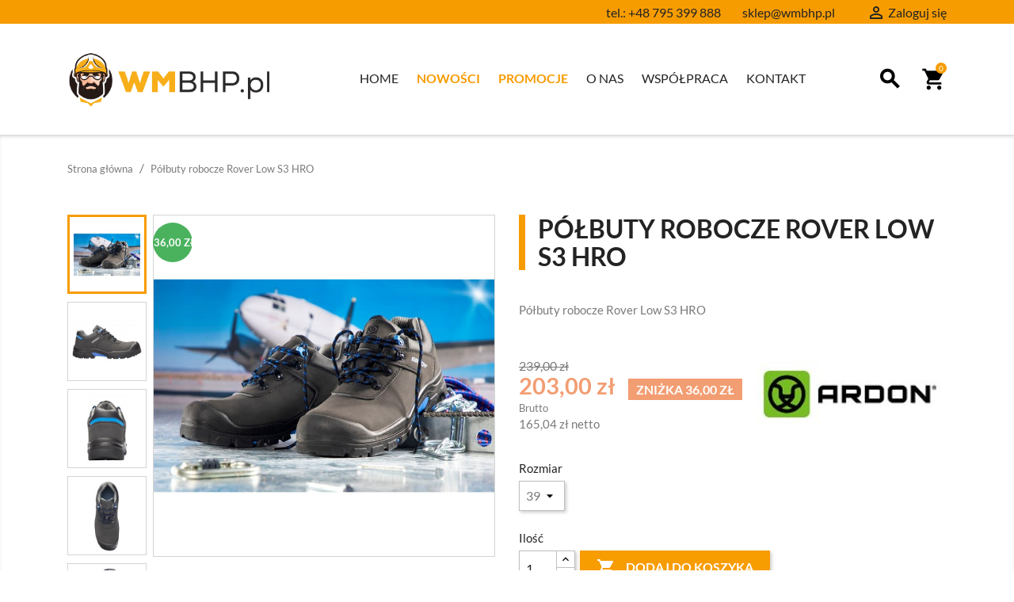

--- FILE ---
content_type: text/html; charset=utf-8
request_url: https://wmbhp.pl/strona-glowna/252-1528-polbuty-robocze-rover-low-s3-hro.html
body_size: 15158
content:
<!doctype html>
<html lang="pl">

  <head>
    
      
  <meta charset="utf-8">


  <meta http-equiv="x-ua-compatible" content="ie=edge">



  <link rel="canonical" href="https://wmbhp.pl/strona-glowna/252-polbuty-robocze-rover-low-s3-hro.html">

  <title>Półbuty robocze Rover Low S3 HRO</title>
  <meta name="description" content="Półbuty robocze Rover Low S3 HRO">
  <meta name="keywords" content="">
      
                  <link rel="alternate" href="https://wmbhp.pl/strona-glowna/252-polbuty-robocze-rover-low-s3-hro.html" hreflang="pl">
        



  <meta name="viewport" content="width=device-width, initial-scale=1">



  <link rel="icon" type="image/vnd.microsoft.icon" href="/img/favicon.ico?1586181083">
  <link rel="shortcut icon" type="image/x-icon" href="/img/favicon.ico?1586181083">



    <link rel="stylesheet" href="https://wmbhp.pl/themes/classic/assets/css/swiper.min.css" type="text/css" media="all">
  <link rel="stylesheet" href="https://wmbhp.pl/themes/classic/assets/css/theme.css" type="text/css" media="all">
  <link rel="stylesheet" href="https://wmbhp.pl/modules/blockreassurance/views/dist/front.css" type="text/css" media="all">
  <link rel="stylesheet" href="https://wmbhp.pl/modules/ps_socialfollow/views/css/ps_socialfollow.css" type="text/css" media="all">
  <link rel="stylesheet" href="https://wmbhp.pl/modules/payu/css/payu.css" type="text/css" media="all">
  <link rel="stylesheet" href="https://wmbhp.pl/modules/productcomments/views/css/productcomments.css" type="text/css" media="all">
  <link rel="stylesheet" href="https://wmbhp.pl/js/jquery/ui/themes/base/minified/jquery-ui.min.css" type="text/css" media="all">
  <link rel="stylesheet" href="https://wmbhp.pl/js/jquery/ui/themes/base/minified/jquery.ui.theme.min.css" type="text/css" media="all">
  <link rel="stylesheet" href="https://wmbhp.pl/modules/ps_imageslider/css/homeslider.css" type="text/css" media="all">
  <link rel="stylesheet" href="https://wmbhp.pl/themes/classic/assets/css/custom.css" type="text/css" media="all">




  

  <script type="text/javascript">
        var prestashop = {"cart":{"products":[],"totals":{"total":{"type":"total","label":"Razem","amount":0,"value":"0,00\u00a0z\u0142"},"total_including_tax":{"type":"total","label":"Suma (brutto)","amount":0,"value":"0,00\u00a0z\u0142"},"total_excluding_tax":{"type":"total","label":"Suma (netto)","amount":0,"value":"0,00\u00a0z\u0142"}},"subtotals":{"products":{"type":"products","label":"Produkty","amount":0,"value":"0,00\u00a0z\u0142"},"discounts":null,"shipping":{"type":"shipping","label":"Wysy\u0142ka","amount":0,"value":"Za darmo!"},"tax":null},"products_count":0,"summary_string":"0 sztuk","vouchers":{"allowed":0,"added":[]},"discounts":[],"minimalPurchase":0,"minimalPurchaseRequired":""},"currency":{"name":"Z\u0142oty polski","iso_code":"PLN","iso_code_num":"985","sign":"z\u0142"},"customer":{"lastname":null,"firstname":null,"email":null,"birthday":null,"newsletter":null,"newsletter_date_add":null,"optin":null,"website":null,"company":null,"siret":null,"ape":null,"is_logged":false,"gender":{"type":null,"name":null},"addresses":[]},"language":{"name":"Polski (Polish)","iso_code":"pl","locale":"pl-PL","language_code":"pl","is_rtl":"0","date_format_lite":"Y-m-d","date_format_full":"Y-m-d H:i:s","id":1},"page":{"title":"","canonical":null,"meta":{"title":"P\u00f3\u0142buty robocze Rover Low S3 HRO","description":"P\u00f3\u0142buty robocze Rover Low S3 HRO","keywords":"","robots":"index"},"page_name":"product","body_classes":{"lang-pl":true,"lang-rtl":false,"country-PL":true,"currency-PLN":true,"layout-full-width":true,"page-product":true,"tax-display-enabled":true,"product-id-252":true,"product-P\u00f3\u0142buty robocze Rover Low S3 HRO":true,"product-id-category-2":true,"product-id-manufacturer-15":true,"product-id-supplier-0":true,"product-available-for-order":true},"admin_notifications":[]},"shop":{"name":"WMBHP - Tw\u00f3j sklep BHP Online","logo":"\/img\/wmbhp-logo-1583738860.jpg","stores_icon":"\/img\/logo_stores.png","favicon":"\/img\/favicon.ico"},"urls":{"base_url":"https:\/\/wmbhp.pl\/","current_url":"https:\/\/wmbhp.pl\/strona-glowna\/252-1528-polbuty-robocze-rover-low-s3-hro.html","shop_domain_url":"https:\/\/wmbhp.pl","img_ps_url":"https:\/\/wmbhp.pl\/img\/","img_cat_url":"https:\/\/wmbhp.pl\/img\/c\/","img_lang_url":"https:\/\/wmbhp.pl\/img\/l\/","img_prod_url":"https:\/\/wmbhp.pl\/img\/p\/","img_manu_url":"https:\/\/wmbhp.pl\/img\/m\/","img_sup_url":"https:\/\/wmbhp.pl\/img\/su\/","img_ship_url":"https:\/\/wmbhp.pl\/img\/s\/","img_store_url":"https:\/\/wmbhp.pl\/img\/st\/","img_col_url":"https:\/\/wmbhp.pl\/img\/co\/","img_url":"https:\/\/wmbhp.pl\/themes\/classic\/assets\/img\/","css_url":"https:\/\/wmbhp.pl\/themes\/classic\/assets\/css\/","js_url":"https:\/\/wmbhp.pl\/themes\/classic\/assets\/js\/","pic_url":"https:\/\/wmbhp.pl\/upload\/","pages":{"address":"https:\/\/wmbhp.pl\/adres","addresses":"https:\/\/wmbhp.pl\/adresy","authentication":"https:\/\/wmbhp.pl\/logowanie","cart":"https:\/\/wmbhp.pl\/koszyk","category":"https:\/\/wmbhp.pl\/index.php?controller=category","cms":"https:\/\/wmbhp.pl\/index.php?controller=cms","contact":"https:\/\/wmbhp.pl\/kontakt","discount":"https:\/\/wmbhp.pl\/rabaty","guest_tracking":"https:\/\/wmbhp.pl\/sledzenie-zamowien-gosci","history":"https:\/\/wmbhp.pl\/historia-zamowien","identity":"https:\/\/wmbhp.pl\/dane-osobiste","index":"https:\/\/wmbhp.pl\/","my_account":"https:\/\/wmbhp.pl\/moje-konto","order_confirmation":"https:\/\/wmbhp.pl\/potwierdzenie-zamowienia","order_detail":"https:\/\/wmbhp.pl\/index.php?controller=order-detail","order_follow":"https:\/\/wmbhp.pl\/sledzenie-zamowienia","order":"https:\/\/wmbhp.pl\/zam\u00f3wienie","order_return":"https:\/\/wmbhp.pl\/index.php?controller=order-return","order_slip":"https:\/\/wmbhp.pl\/potwierdzenie-zwrotu","pagenotfound":"https:\/\/wmbhp.pl\/nie-znaleziono-strony","password":"https:\/\/wmbhp.pl\/odzyskiwanie-hasla","pdf_invoice":"https:\/\/wmbhp.pl\/index.php?controller=pdf-invoice","pdf_order_return":"https:\/\/wmbhp.pl\/index.php?controller=pdf-order-return","pdf_order_slip":"https:\/\/wmbhp.pl\/index.php?controller=pdf-order-slip","prices_drop":"https:\/\/wmbhp.pl\/promocje","product":"https:\/\/wmbhp.pl\/index.php?controller=product","search":"https:\/\/wmbhp.pl\/szukaj","sitemap":"https:\/\/wmbhp.pl\/Mapa strony","stores":"https:\/\/wmbhp.pl\/nasze-sklepy","supplier":"https:\/\/wmbhp.pl\/dostawcy","register":"https:\/\/wmbhp.pl\/logowanie?create_account=1","order_login":"https:\/\/wmbhp.pl\/zam\u00f3wienie?login=1"},"alternative_langs":{"pl":"https:\/\/wmbhp.pl\/strona-glowna\/252-polbuty-robocze-rover-low-s3-hro.html"},"theme_assets":"\/themes\/classic\/assets\/","actions":{"logout":"https:\/\/wmbhp.pl\/?mylogout="},"no_picture_image":{"bySize":{"small_default":{"url":"https:\/\/wmbhp.pl\/img\/p\/pl-default-small_default.jpg","width":98,"height":98},"cart_default":{"url":"https:\/\/wmbhp.pl\/img\/p\/pl-default-cart_default.jpg","width":125,"height":125},"home_default":{"url":"https:\/\/wmbhp.pl\/img\/p\/pl-default-home_default.jpg","width":250,"height":250},"medium_default":{"url":"https:\/\/wmbhp.pl\/img\/p\/pl-default-medium_default.jpg","width":452,"height":452},"large_default":{"url":"https:\/\/wmbhp.pl\/img\/p\/pl-default-large_default.jpg","width":800,"height":800}},"small":{"url":"https:\/\/wmbhp.pl\/img\/p\/pl-default-small_default.jpg","width":98,"height":98},"medium":{"url":"https:\/\/wmbhp.pl\/img\/p\/pl-default-home_default.jpg","width":250,"height":250},"large":{"url":"https:\/\/wmbhp.pl\/img\/p\/pl-default-large_default.jpg","width":800,"height":800},"legend":""}},"configuration":{"display_taxes_label":true,"display_prices_tax_incl":true,"is_catalog":false,"show_prices":true,"opt_in":{"partner":false},"quantity_discount":{"type":"discount","label":"Rabat"},"voucher_enabled":0,"return_enabled":0},"field_required":[],"breadcrumb":{"links":[{"title":"Strona g\u0142\u00f3wna","url":"https:\/\/wmbhp.pl\/"},{"title":"P\u00f3\u0142buty robocze Rover Low S3 HRO","url":"https:\/\/wmbhp.pl\/strona-glowna\/252-1531-polbuty-robocze-rover-low-s3-hro.html#\/rozmiar-39"}],"count":2},"link":{"protocol_link":"https:\/\/","protocol_content":"https:\/\/"},"time":1769921998,"static_token":"bc36d809386fa2f5507e25f8c30bc4ca","token":"f7446adb92b14f142575da88bb424bf0"};
        var prestashopFacebookAjaxController = "https:\/\/wmbhp.pl\/module\/ps_facebook\/Ajax";
        var psr_icon_color = "#F19D76";
      </script>



  <!-- emarketing start -->


<!-- emarketing end -->
<script type="text/javascript">
	(window.gaDevIds=window.gaDevIds||[]).push('d6YPbH');
	(function(i,s,o,g,r,a,m){i['GoogleAnalyticsObject']=r;i[r]=i[r]||function(){
	(i[r].q=i[r].q||[]).push(arguments)},i[r].l=1*new Date();a=s.createElement(o),
	m=s.getElementsByTagName(o)[0];a.async=1;a.src=g;m.parentNode.insertBefore(a,m)
	})(window,document,'script','https://www.google-analytics.com/analytics.js','ga');

            ga('create', 'UA-6092837-14', 'auto');
                    ga('set', 'anonymizeIp', true);
                ga('send', 'pageview');
    
    ga('require', 'ec');
</script>






  <!-- Facebook Pixel Code -->

  <script>
  !function(f,b,e,v,n,t,s)
  {if(f.fbq)return;n=f.fbq=function(){n.callMethod?
  n.callMethod.apply(n,arguments):n.queue.push(arguments)};
  if(!f._fbq)f._fbq=n;n.push=n;n.loaded=!0;n.version='2.0';
  n.queue=[];t=b.createElement(e);t.async=!0;
  t.src=v;s=b.getElementsByTagName(e)[0];
  s.parentNode.insertBefore(t,s)}(window, document,'script',
  'https://connect.facebook.net/en_US/fbevents.js');
  fbq('init', '925532308259206');
  fbq('track', 'PageView');
  </script>
  <noscript><img height="1" width="1" style="display:none" src="https://www.facebook.com/tr?id=925532308259206&ev=PageView&noscript=1"/></noscript>
  
  <!-- End Facebook Pixel Code -->    
  <meta property="og:type" content="product">
  <meta property="og:url" content="https://wmbhp.pl/strona-glowna/252-1528-polbuty-robocze-rover-low-s3-hro.html">
  <meta property="og:title" content="Półbuty robocze Rover Low S3 HRO">
  <meta property="og:site_name" content="WMBHP - Twój sklep BHP Online">
  <meta property="og:description" content="Półbuty robocze Rover Low S3 HRO">
  <meta property="og:image" content="https://wmbhp.pl/646-large_default/polbuty-robocze-rover-low-s3-hro.jpg">
      <meta property="product:pretax_price:amount" content="165.04065">
    <meta property="product:pretax_price:currency" content="PLN">
    <meta property="product:price:amount" content="203">
    <meta property="product:price:currency" content="PLN">
      <meta property="product:weight:value" content="1.400000">
  <meta property="product:weight:units" content="kg">
  
  </head>

  <body id="product" class="lang-pl country-pl currency-pln layout-full-width page-product tax-display-enabled product-id-252 product-polbuty-robocze-rover-low-s3-hro product-id-category-2 product-id-manufacturer-15 product-id-supplier-0 product-available-for-order">

    
      
    

    <main>
      
              

      <header id="header">
        
          
  <div class="header-banner">
    
  </div>



  <nav class="header-nav">
    <div class="container">
      <div class="row">
        <div class="hidden-sm-down">
                    <div class="col-md-12 right-nav">
              <div id="_desktop_contact_link">
  <div id="contact-link">
                <a href="tel:+48 795 399 888 " class="phone">tel.: +48 795 399 888 </a>

              <a href="mailto:sklep@wmbhp.pl" class="dropdown email">sklep@wmbhp.pl</a>
            </div>
</div>

              <div id="_desktop_user_info">
  <div class="user-info">
          <a
        href="https://wmbhp.pl/moje-konto"
        title="Zaloguj się do swojego konta klienta"
        rel="nofollow"
      >
        <i class="material-icons">&#xE7FF;</i>
        <span class="hidden-sm-down">Zaloguj się</span>
      </a>
      </div>
</div>

          </div>
        </div>
        <div class="hidden-md-up text-sm-center mobile">
          <div class="float-xs-left" id="menu-icon">
            <i class="material-icons d-inline">&#xE5D2;</i>
          </div>
          <div class="float-xs-right" id="_mobile_cart"></div>
          <div class="float-xs-right" id="_mobile_user_info"></div>
          <div class="top-logo" id="_mobile_logo"></div>
          <div class="clearfix"></div>
        </div>
      </div>
    </div>
  </nav>



  <div class="header-top">
    <div class="container">
       <div class="row d-flex align-items-center">
        <div class="col-md-3 hidden-sm-down" id="_desktop_logo">
                            <a href="https://wmbhp.pl/">
                  <img class="logo img-responsive" src="/img/wmbhp-logo-1583738860.jpg" alt="WMBHP - Twój sklep BHP Online">
                </a>
                    </div>
        <div class="col-md-9 col-sm-12 position-static right-content">
          

<div class="menu js-top-menu position-static hidden-sm-down" id="_desktop_top_menu">
    
          <ul class="top-menu mb-0" id="top-menu" data-depth="0">
                    <li class="link" id="lnk-home">
                          <a
                class="dropdown-item"
                href="https://wmbhp.pl" data-depth="0"
                              >
                                Home
              </a>
                          </li>
                    <li class="link" id="lnk-nowosci">
                          <a
                class="dropdown-item"
                href="https://wmbhp.pl/nowe-produkty" data-depth="0"
                              >
                                Nowości
              </a>
                          </li>
                    <li class="link" id="lnk-promocje">
                          <a
                class="dropdown-item"
                href="https://wmbhp.pl/promocje" data-depth="0"
                              >
                                Promocje
              </a>
                          </li>
                    <li class="cms-page" id="cms-page-6">
                          <a
                class="dropdown-item"
                href="https://wmbhp.pl/content/6-o-nas" data-depth="0"
                              >
                                O nas
              </a>
                          </li>
                    <li class="cms-page" id="cms-page-7">
                          <a
                class="dropdown-item"
                href="https://wmbhp.pl/content/7-wspolpraca" data-depth="0"
                              >
                                Współpraca
              </a>
                          </li>
                    <li class="link" id="lnk-kontakt">
                          <a
                class="dropdown-item"
                href="https://wmbhp.pl/kontakt" data-depth="0"
                              >
                                Kontakt
              </a>
                          </li>
                      </ul>
    
    <div class="clearfix"></div>
</div>
<!-- Block search module TOP -->
<div id="search_widget" class="search-widget" data-search-controller-url="//wmbhp.pl/szukaj">
	<form method="get" action="//wmbhp.pl/szukaj">
		<input type="hidden" name="controller" value="search">
		<input type="text" name="s" value="" placeholder="Szukaj w naszym katalogu" aria-label="Szukaj">
		<button type="submit">
			<i class="material-icons search">&#xE8B6;</i>
      <span class="hidden-xl-down">Szukaj</span>
		</button>
	</form>
</div>
<span id="_search"><i class="material-icons search">&#xE8B6;</i></span>
<!-- /Block search module TOP -->
<div id="_desktop_cart">
  <div class="blockcart cart-preview inactive" data-refresh-url="//wmbhp.pl/module/ps_shoppingcart/ajax">
    <div class="header">
              <i class="material-icons shopping-cart">shopping_cart</i>
        <span class="hidden-xs-up">Koszyk</span>
        <span class="cart-products-count">0</span>
          </div>
  </div>
</div>

          <div class="clearfix"></div>
        </div>
      </div>
      <div id="mobile_top_menu_wrapper" class="row hidden-md-up" style="display:none;">
        <div class="js-top-menu mobile" id="_mobile_top_menu"></div>
        <div class="js-top-menu-bottom">
          <div id="_mobile_currency_selector"></div>
          <div id="_mobile_language_selector"></div>
          <div id="_mobile_contact_link"></div>
        </div>
      </div>
    </div>
  </div>
  

        
      </header>

      
        
<aside id="notifications">
  <div class="container">
    
    
    
      </div>
</aside>
      

      <section id="wrapper">
        
        <div class="container">
        <div id="search_widget" class="search-widget search-top" data-search-controller-url="">
          <form method="get" action="">
            <input type="hidden" name="controller" value="search">
            <input type="text" name="s" value="" placeholder="Szukaj w naszym katalogu" aria-label="Szukaj">
            <button type="submit">
              <i class="material-icons search">&#xE8B6;</i>
              <span class="hidden-xl-down">Szukaj</span>
            </button>
          </form>
        </div>
          
            <nav data-depth="2" class="breadcrumb hidden-sm-down">
  <ol itemscope itemtype="http://schema.org/BreadcrumbList">
    
              
          <li itemprop="itemListElement" itemscope itemtype="http://schema.org/ListItem">
            <a itemprop="item" href="https://wmbhp.pl/">
              <span itemprop="name">Strona główna</span>
            </a>
            <meta itemprop="position" content="1">
          </li>
        
              
          <li itemprop="itemListElement" itemscope itemtype="http://schema.org/ListItem">
            <a itemprop="item" href="https://wmbhp.pl/strona-glowna/252-1531-polbuty-robocze-rover-low-s3-hro.html#/rozmiar-39">
              <span itemprop="name">Półbuty robocze Rover Low S3 HRO</span>
            </a>
            <meta itemprop="position" content="2">
          </li>
        
          
  </ol>
</nav>
          

          

          
  <div id="content-wrapper">
    
    

  <section id="main" itemscope itemtype="https://schema.org/Product">
    <meta itemprop="url" content="https://wmbhp.pl/strona-glowna/252-1531-polbuty-robocze-rover-low-s3-hro.html#/38-rozmiar-39">

    <div class="row">
      <div class="col-md-6">
    
        
          <section class="page-content" id="content">
            
              <!-- @todo: use include file='catalog/_partials/product-flags.tpl'} -->
              
                <ul class="product-flags">
                                      <li class="product-flag discount">-36,00 zł</li>
                                  </ul>
              

              
                <div class="images-container">
  
    <div class="product-cover">
              <img class="js-qv-product-cover" src="https://wmbhp.pl/646-large_default/polbuty-robocze-rover-low-s3-hro.jpg" alt="" title="" style="width:100%;" itemprop="image">
        <div class="layer hidden-sm-down" data-toggle="modal" data-target="#product-modal">
          <i class="material-icons zoom-in">&#xE8FF;</i>
        </div>
          </div>
  

  
    <div class="js-qv-mask mask">
      <ul class="product-images js-qv-product-images">
                  <li class="thumb-container">
            <img
              class="thumb js-thumb  selected "
              data-image-medium-src="https://wmbhp.pl/646-medium_default/polbuty-robocze-rover-low-s3-hro.jpg"
              data-image-large-src="https://wmbhp.pl/646-large_default/polbuty-robocze-rover-low-s3-hro.jpg"
              src="https://wmbhp.pl/646-home_default/polbuty-robocze-rover-low-s3-hro.jpg"
              alt=""
              title=""
              width="100"
              itemprop="image"
            >
          </li>
                  <li class="thumb-container">
            <img
              class="thumb js-thumb "
              data-image-medium-src="https://wmbhp.pl/642-medium_default/polbuty-robocze-rover-low-s3-hro.jpg"
              data-image-large-src="https://wmbhp.pl/642-large_default/polbuty-robocze-rover-low-s3-hro.jpg"
              src="https://wmbhp.pl/642-home_default/polbuty-robocze-rover-low-s3-hro.jpg"
              alt=""
              title=""
              width="100"
              itemprop="image"
            >
          </li>
                  <li class="thumb-container">
            <img
              class="thumb js-thumb "
              data-image-medium-src="https://wmbhp.pl/644-medium_default/polbuty-robocze-rover-low-s3-hro.jpg"
              data-image-large-src="https://wmbhp.pl/644-large_default/polbuty-robocze-rover-low-s3-hro.jpg"
              src="https://wmbhp.pl/644-home_default/polbuty-robocze-rover-low-s3-hro.jpg"
              alt=""
              title=""
              width="100"
              itemprop="image"
            >
          </li>
                  <li class="thumb-container">
            <img
              class="thumb js-thumb "
              data-image-medium-src="https://wmbhp.pl/645-medium_default/polbuty-robocze-rover-low-s3-hro.jpg"
              data-image-large-src="https://wmbhp.pl/645-large_default/polbuty-robocze-rover-low-s3-hro.jpg"
              src="https://wmbhp.pl/645-home_default/polbuty-robocze-rover-low-s3-hro.jpg"
              alt=""
              title=""
              width="100"
              itemprop="image"
            >
          </li>
                  <li class="thumb-container">
            <img
              class="thumb js-thumb "
              data-image-medium-src="https://wmbhp.pl/643-medium_default/polbuty-robocze-rover-low-s3-hro.jpg"
              data-image-large-src="https://wmbhp.pl/643-large_default/polbuty-robocze-rover-low-s3-hro.jpg"
              src="https://wmbhp.pl/643-home_default/polbuty-robocze-rover-low-s3-hro.jpg"
              alt=""
              title=""
              width="100"
              itemprop="image"
            >
          </li>
              </ul>
    </div>
  
</div>

              
              <div class="scroll-box-arrows">
                <i class="material-icons left">&#xE314;</i>
                <i class="material-icons right">&#xE315;</i>
              </div>

            
          </section>
        
        </div>
        <div class="col-md-6">
          
            
              <h1 class="h1" itemprop="name">Półbuty robocze Rover Low S3 HRO</h1>
            
          
          
            <div id="product-description-short-252" class="short-product-description" itemprop="description"><p>Półbuty robocze Rover Low S3 HRO</p></div>
          
          <div class="info">
          
              <div class="product-prices">
    
              <div class="product-discount">
          
          <span class="regular-price">239,00 zł</span>
        </div>
          

    
      <div
        class="product-price h5 has-discount"
        itemprop="offers"
        itemscope
        itemtype="https://schema.org/Offer"
      >
        <link itemprop="availability" href="https://schema.org/InStock"/>
        <meta itemprop="priceCurrency" content="PLN">

        <div class="current-price">
          <span itemprop="price" content="203">203,00 zł</span>

                                    <span class="discount discount-amount">
                  Zniżka 36,00 zł
              </span>
                              </div>

        
                  
      </div>
    

    

    
          

    
          

    

    <div class="tax-shipping-delivery-label">
              Brutto
            
      
                        </div>
    
                      <p class="product-without-taxes">165,04 zł netto</p>
          
  </div>
          
                        <div class="product-manufacturer hidden-md-down">
                                  <a href="https://wmbhp.pl/brand/15-ardon">
                    <img src="https://wmbhp.pl/img/m/15.jpg" class="img img-thumbnail manufacturer-logo" alt="ARDON">
                  </a>
                              </div>
                        </div>
          <div class="product-information">
            
            <div class="product-actions">
              
                <form action="https://wmbhp.pl/koszyk" method="post" id="add-to-cart-or-refresh">
                  <input type="hidden" name="token" value="bc36d809386fa2f5507e25f8c30bc4ca">
                  <input type="hidden" name="id_product" value="252" id="product_page_product_id">
                  <input type="hidden" name="id_customization" value="0" id="product_customization_id">

                  
                    <div class="product-variants">
          <div class="clearfix product-variants-item">
      <span class="control-label">Rozmiar</span>
              <select
          class="form-control form-control-select"
          id="group_1"
          data-product-attribute="1"
          name="group[1]">
                      <option value="38" title="39" selected="selected">39</option>
                      <option value="27" title="47">47</option>
                  </select>
          </div>
      </div>
                  

                  
                                      

                  
                    <section class="product-discounts">
  </section>
                  

                  
                    <div class="product-add-to-cart">
      <span class="control-label">Ilość</span>

    
      <div class="product-quantity clearfix">
        <div class="qty">
          <input
            type="number"
            name="qty"
            id="quantity_wanted"
            value="1"
            class="input-group"
            min="1"
            aria-label="Ilość"
          >
        </div>

        <div class="add">
          <button
            class="btn btn-primary add-to-cart"
            data-button-action="add-to-cart"
            type="submit"
                      >
            <i class="material-icons shopping-cart">&#xE547;</i>
            Dodaj do koszyka
          </button>
        </div>

        
      </div>
    

    
      <span id="product-availability">
                              <i class="material-icons product-last-items">&#xE002;</i>
                    Ostatnie sztuki w magazynie
              </span>
    

    
      <p class="product-minimal-quantity">
              </p>
    
  </div>
                  

                  
                    <div class="product-additional-info">
  
  

</div>
                  

                                    
                </form>
              

            </div>

            
              <div class="blockreassurance_product">
        <div class="clearfix"></div>
</div>

            

            
        </div>
      </div>
      <div class="col-md-12">

              <div class="tabs">
                <ul class="nav nav-tabs" role="tablist">
                                      <li class="nav-item">
                       <a
                         class="nav-link active"
                         data-toggle="tab"
                         href="#description"
                         role="tab"
                         aria-controls="description"
                          aria-selected="true">Opis</a>
                    </li>
                                    <li class="nav-item">
                    <a
                      class="nav-link"
                      data-toggle="tab"
                      href="#product-details"
                      role="tab"
                      aria-controls="product-details"
                      >Szczegóły produktu</a>
                  </li>
                                                    </ul>

                <div class="tab-content" id="tab-content">
                 <div class="tab-pane fade in active" id="description" role="tabpanel">
                   
                     <div class="product-description"><p>Obuwie robocze,<strong>  półbuty ochronne S3</strong>  ARDON <strong>ROVER S3 HRO</strong> z kompozytowym podnoskiem i elastyczną kevlarową wkładką antyprzebiciową.</p>
<p>Obuwie bezpieczne wyróżnia wyjątkowo szeroki kompozytowy podnosek.</p>
<p><strong>Podeszwa:</strong></p>
<p>- odporna na oleje, paliwa i inne materiały pędne,</p>
<p>- antystatyczna,</p>
<p>- <strong>odporna na ciepło kontaktowe do 300 ° C, </strong></p></div>
                   
                 </div>

                 
                   <div class="tab-pane fade"
     id="product-details"
     data-product="{&quot;id_shop_default&quot;:&quot;1&quot;,&quot;id_manufacturer&quot;:&quot;15&quot;,&quot;id_supplier&quot;:&quot;0&quot;,&quot;reference&quot;:&quot;G3308&quot;,&quot;is_virtual&quot;:&quot;0&quot;,&quot;delivery_in_stock&quot;:&quot;&quot;,&quot;delivery_out_stock&quot;:&quot;&quot;,&quot;id_category_default&quot;:&quot;2&quot;,&quot;on_sale&quot;:&quot;0&quot;,&quot;online_only&quot;:&quot;0&quot;,&quot;ecotax&quot;:0,&quot;minimal_quantity&quot;:&quot;1&quot;,&quot;low_stock_threshold&quot;:null,&quot;low_stock_alert&quot;:&quot;0&quot;,&quot;price&quot;:&quot;203,00\u00a0z\u0142&quot;,&quot;unity&quot;:&quot;&quot;,&quot;unit_price_ratio&quot;:&quot;0.000000&quot;,&quot;additional_shipping_cost&quot;:&quot;0.00&quot;,&quot;customizable&quot;:&quot;0&quot;,&quot;text_fields&quot;:&quot;0&quot;,&quot;uploadable_files&quot;:&quot;0&quot;,&quot;redirect_type&quot;:&quot;301-category&quot;,&quot;id_type_redirected&quot;:&quot;0&quot;,&quot;available_for_order&quot;:&quot;1&quot;,&quot;available_date&quot;:null,&quot;show_condition&quot;:&quot;0&quot;,&quot;condition&quot;:&quot;new&quot;,&quot;show_price&quot;:&quot;1&quot;,&quot;indexed&quot;:&quot;1&quot;,&quot;visibility&quot;:&quot;both&quot;,&quot;cache_default_attribute&quot;:&quot;1528&quot;,&quot;advanced_stock_management&quot;:&quot;0&quot;,&quot;date_add&quot;:&quot;2021-03-05 10:06:11&quot;,&quot;date_upd&quot;:&quot;2026-01-17 11:34:18&quot;,&quot;pack_stock_type&quot;:&quot;3&quot;,&quot;meta_description&quot;:&quot;&quot;,&quot;meta_keywords&quot;:&quot;&quot;,&quot;meta_title&quot;:&quot;&quot;,&quot;link_rewrite&quot;:&quot;polbuty-robocze-rover-low-s3-hro&quot;,&quot;name&quot;:&quot;P\u00f3\u0142buty robocze Rover Low S3 HRO&quot;,&quot;description&quot;:&quot;&lt;p&gt;Obuwie robocze,&lt;strong&gt;\u00a0 p\u00f3\u0142buty ochronne S3&lt;\/strong&gt;\u00a0 ARDON &lt;strong&gt;ROVER S3 HRO&lt;\/strong&gt;\u00a0z kompozytowym podnoskiem i elastyczn\u0105 kevlarow\u0105 wk\u0142adk\u0105 antyprzebiciow\u0105.&lt;\/p&gt;\n&lt;p&gt;Obuwie bezpieczne wyr\u00f3\u017cnia wyj\u0105tkowo szeroki kompozytowy podnosek.&lt;\/p&gt;\n&lt;p&gt;&lt;strong&gt;Podeszwa:&lt;\/strong&gt;&lt;\/p&gt;\n&lt;p&gt;- odporna na oleje, paliwa i inne materia\u0142y p\u0119dne,&lt;\/p&gt;\n&lt;p&gt;- antystatyczna,&lt;\/p&gt;\n&lt;p&gt;-\u00a0&lt;strong&gt;odporna na ciep\u0142o kontaktowe do 300\u00a0\u00b0\u00a0C,\u00a0&lt;\/strong&gt;&lt;\/p&gt;&quot;,&quot;description_short&quot;:&quot;&lt;p&gt;P\u00f3\u0142buty robocze Rover Low S3 HRO&lt;\/p&gt;&quot;,&quot;available_now&quot;:&quot;&quot;,&quot;available_later&quot;:&quot;&quot;,&quot;id&quot;:252,&quot;id_product&quot;:252,&quot;out_of_stock&quot;:2,&quot;new&quot;:0,&quot;id_product_attribute&quot;:1531,&quot;quantity_wanted&quot;:1,&quot;extraContent&quot;:[],&quot;allow_oosp&quot;:0,&quot;category&quot;:&quot;strona-glowna&quot;,&quot;category_name&quot;:&quot;Strona g\u0142\u00f3wna&quot;,&quot;link&quot;:&quot;https:\/\/wmbhp.pl\/strona-glowna\/252-polbuty-robocze-rover-low-s3-hro.html&quot;,&quot;attribute_price&quot;:0,&quot;price_tax_exc&quot;:165.04065,&quot;price_without_reduction&quot;:239,&quot;reduction&quot;:36,&quot;specific_prices&quot;:{&quot;id_specific_price&quot;:&quot;41&quot;,&quot;id_specific_price_rule&quot;:&quot;0&quot;,&quot;id_cart&quot;:&quot;0&quot;,&quot;id_product&quot;:&quot;252&quot;,&quot;id_shop&quot;:&quot;1&quot;,&quot;id_shop_group&quot;:&quot;0&quot;,&quot;id_currency&quot;:&quot;0&quot;,&quot;id_country&quot;:&quot;0&quot;,&quot;id_group&quot;:&quot;0&quot;,&quot;id_customer&quot;:&quot;0&quot;,&quot;id_product_attribute&quot;:&quot;0&quot;,&quot;price&quot;:&quot;-1.000000&quot;,&quot;from_quantity&quot;:&quot;1&quot;,&quot;reduction&quot;:&quot;36.000000&quot;,&quot;reduction_tax&quot;:&quot;1&quot;,&quot;reduction_type&quot;:&quot;amount&quot;,&quot;from&quot;:&quot;0000-00-00 00:00:00&quot;,&quot;to&quot;:&quot;0000-00-00 00:00:00&quot;,&quot;score&quot;:&quot;48&quot;},&quot;quantity&quot;:1,&quot;quantity_all_versions&quot;:2,&quot;id_image&quot;:&quot;pl-default&quot;,&quot;features&quot;:[{&quot;name&quot;:&quot;Klasa ochrony&quot;,&quot;value&quot;:&quot;S3&quot;,&quot;id_feature&quot;:&quot;2&quot;,&quot;position&quot;:&quot;1&quot;}],&quot;attachments&quot;:[],&quot;virtual&quot;:0,&quot;pack&quot;:0,&quot;packItems&quot;:[],&quot;nopackprice&quot;:0,&quot;customization_required&quot;:false,&quot;attributes&quot;:{&quot;1&quot;:{&quot;id_attribute&quot;:&quot;38&quot;,&quot;id_attribute_group&quot;:&quot;1&quot;,&quot;name&quot;:&quot;39&quot;,&quot;group&quot;:&quot;Rozmiar&quot;,&quot;reference&quot;:&quot;&quot;,&quot;ean13&quot;:&quot;&quot;,&quot;isbn&quot;:&quot;&quot;,&quot;upc&quot;:&quot;&quot;}},&quot;rate&quot;:23,&quot;tax_name&quot;:&quot;PTU PL 23%&quot;,&quot;ecotax_rate&quot;:0,&quot;unit_price&quot;:&quot;&quot;,&quot;customizations&quot;:{&quot;fields&quot;:[]},&quot;id_customization&quot;:0,&quot;is_customizable&quot;:false,&quot;show_quantities&quot;:true,&quot;quantity_label&quot;:&quot;Przedmioty&quot;,&quot;quantity_discounts&quot;:[],&quot;customer_group_discount&quot;:0,&quot;images&quot;:[{&quot;bySize&quot;:{&quot;small_default&quot;:{&quot;url&quot;:&quot;https:\/\/wmbhp.pl\/646-small_default\/polbuty-robocze-rover-low-s3-hro.jpg&quot;,&quot;width&quot;:98,&quot;height&quot;:98},&quot;cart_default&quot;:{&quot;url&quot;:&quot;https:\/\/wmbhp.pl\/646-cart_default\/polbuty-robocze-rover-low-s3-hro.jpg&quot;,&quot;width&quot;:125,&quot;height&quot;:125},&quot;home_default&quot;:{&quot;url&quot;:&quot;https:\/\/wmbhp.pl\/646-home_default\/polbuty-robocze-rover-low-s3-hro.jpg&quot;,&quot;width&quot;:250,&quot;height&quot;:250},&quot;medium_default&quot;:{&quot;url&quot;:&quot;https:\/\/wmbhp.pl\/646-medium_default\/polbuty-robocze-rover-low-s3-hro.jpg&quot;,&quot;width&quot;:452,&quot;height&quot;:452},&quot;large_default&quot;:{&quot;url&quot;:&quot;https:\/\/wmbhp.pl\/646-large_default\/polbuty-robocze-rover-low-s3-hro.jpg&quot;,&quot;width&quot;:800,&quot;height&quot;:800}},&quot;small&quot;:{&quot;url&quot;:&quot;https:\/\/wmbhp.pl\/646-small_default\/polbuty-robocze-rover-low-s3-hro.jpg&quot;,&quot;width&quot;:98,&quot;height&quot;:98},&quot;medium&quot;:{&quot;url&quot;:&quot;https:\/\/wmbhp.pl\/646-home_default\/polbuty-robocze-rover-low-s3-hro.jpg&quot;,&quot;width&quot;:250,&quot;height&quot;:250},&quot;large&quot;:{&quot;url&quot;:&quot;https:\/\/wmbhp.pl\/646-large_default\/polbuty-robocze-rover-low-s3-hro.jpg&quot;,&quot;width&quot;:800,&quot;height&quot;:800},&quot;legend&quot;:&quot;&quot;,&quot;cover&quot;:&quot;1&quot;,&quot;id_image&quot;:&quot;646&quot;,&quot;position&quot;:&quot;1&quot;,&quot;associatedVariants&quot;:[]},{&quot;bySize&quot;:{&quot;small_default&quot;:{&quot;url&quot;:&quot;https:\/\/wmbhp.pl\/642-small_default\/polbuty-robocze-rover-low-s3-hro.jpg&quot;,&quot;width&quot;:98,&quot;height&quot;:98},&quot;cart_default&quot;:{&quot;url&quot;:&quot;https:\/\/wmbhp.pl\/642-cart_default\/polbuty-robocze-rover-low-s3-hro.jpg&quot;,&quot;width&quot;:125,&quot;height&quot;:125},&quot;home_default&quot;:{&quot;url&quot;:&quot;https:\/\/wmbhp.pl\/642-home_default\/polbuty-robocze-rover-low-s3-hro.jpg&quot;,&quot;width&quot;:250,&quot;height&quot;:250},&quot;medium_default&quot;:{&quot;url&quot;:&quot;https:\/\/wmbhp.pl\/642-medium_default\/polbuty-robocze-rover-low-s3-hro.jpg&quot;,&quot;width&quot;:452,&quot;height&quot;:452},&quot;large_default&quot;:{&quot;url&quot;:&quot;https:\/\/wmbhp.pl\/642-large_default\/polbuty-robocze-rover-low-s3-hro.jpg&quot;,&quot;width&quot;:800,&quot;height&quot;:800}},&quot;small&quot;:{&quot;url&quot;:&quot;https:\/\/wmbhp.pl\/642-small_default\/polbuty-robocze-rover-low-s3-hro.jpg&quot;,&quot;width&quot;:98,&quot;height&quot;:98},&quot;medium&quot;:{&quot;url&quot;:&quot;https:\/\/wmbhp.pl\/642-home_default\/polbuty-robocze-rover-low-s3-hro.jpg&quot;,&quot;width&quot;:250,&quot;height&quot;:250},&quot;large&quot;:{&quot;url&quot;:&quot;https:\/\/wmbhp.pl\/642-large_default\/polbuty-robocze-rover-low-s3-hro.jpg&quot;,&quot;width&quot;:800,&quot;height&quot;:800},&quot;legend&quot;:&quot;&quot;,&quot;cover&quot;:null,&quot;id_image&quot;:&quot;642&quot;,&quot;position&quot;:&quot;2&quot;,&quot;associatedVariants&quot;:[]},{&quot;bySize&quot;:{&quot;small_default&quot;:{&quot;url&quot;:&quot;https:\/\/wmbhp.pl\/644-small_default\/polbuty-robocze-rover-low-s3-hro.jpg&quot;,&quot;width&quot;:98,&quot;height&quot;:98},&quot;cart_default&quot;:{&quot;url&quot;:&quot;https:\/\/wmbhp.pl\/644-cart_default\/polbuty-robocze-rover-low-s3-hro.jpg&quot;,&quot;width&quot;:125,&quot;height&quot;:125},&quot;home_default&quot;:{&quot;url&quot;:&quot;https:\/\/wmbhp.pl\/644-home_default\/polbuty-robocze-rover-low-s3-hro.jpg&quot;,&quot;width&quot;:250,&quot;height&quot;:250},&quot;medium_default&quot;:{&quot;url&quot;:&quot;https:\/\/wmbhp.pl\/644-medium_default\/polbuty-robocze-rover-low-s3-hro.jpg&quot;,&quot;width&quot;:452,&quot;height&quot;:452},&quot;large_default&quot;:{&quot;url&quot;:&quot;https:\/\/wmbhp.pl\/644-large_default\/polbuty-robocze-rover-low-s3-hro.jpg&quot;,&quot;width&quot;:800,&quot;height&quot;:800}},&quot;small&quot;:{&quot;url&quot;:&quot;https:\/\/wmbhp.pl\/644-small_default\/polbuty-robocze-rover-low-s3-hro.jpg&quot;,&quot;width&quot;:98,&quot;height&quot;:98},&quot;medium&quot;:{&quot;url&quot;:&quot;https:\/\/wmbhp.pl\/644-home_default\/polbuty-robocze-rover-low-s3-hro.jpg&quot;,&quot;width&quot;:250,&quot;height&quot;:250},&quot;large&quot;:{&quot;url&quot;:&quot;https:\/\/wmbhp.pl\/644-large_default\/polbuty-robocze-rover-low-s3-hro.jpg&quot;,&quot;width&quot;:800,&quot;height&quot;:800},&quot;legend&quot;:&quot;&quot;,&quot;cover&quot;:null,&quot;id_image&quot;:&quot;644&quot;,&quot;position&quot;:&quot;3&quot;,&quot;associatedVariants&quot;:[]},{&quot;bySize&quot;:{&quot;small_default&quot;:{&quot;url&quot;:&quot;https:\/\/wmbhp.pl\/645-small_default\/polbuty-robocze-rover-low-s3-hro.jpg&quot;,&quot;width&quot;:98,&quot;height&quot;:98},&quot;cart_default&quot;:{&quot;url&quot;:&quot;https:\/\/wmbhp.pl\/645-cart_default\/polbuty-robocze-rover-low-s3-hro.jpg&quot;,&quot;width&quot;:125,&quot;height&quot;:125},&quot;home_default&quot;:{&quot;url&quot;:&quot;https:\/\/wmbhp.pl\/645-home_default\/polbuty-robocze-rover-low-s3-hro.jpg&quot;,&quot;width&quot;:250,&quot;height&quot;:250},&quot;medium_default&quot;:{&quot;url&quot;:&quot;https:\/\/wmbhp.pl\/645-medium_default\/polbuty-robocze-rover-low-s3-hro.jpg&quot;,&quot;width&quot;:452,&quot;height&quot;:452},&quot;large_default&quot;:{&quot;url&quot;:&quot;https:\/\/wmbhp.pl\/645-large_default\/polbuty-robocze-rover-low-s3-hro.jpg&quot;,&quot;width&quot;:800,&quot;height&quot;:800}},&quot;small&quot;:{&quot;url&quot;:&quot;https:\/\/wmbhp.pl\/645-small_default\/polbuty-robocze-rover-low-s3-hro.jpg&quot;,&quot;width&quot;:98,&quot;height&quot;:98},&quot;medium&quot;:{&quot;url&quot;:&quot;https:\/\/wmbhp.pl\/645-home_default\/polbuty-robocze-rover-low-s3-hro.jpg&quot;,&quot;width&quot;:250,&quot;height&quot;:250},&quot;large&quot;:{&quot;url&quot;:&quot;https:\/\/wmbhp.pl\/645-large_default\/polbuty-robocze-rover-low-s3-hro.jpg&quot;,&quot;width&quot;:800,&quot;height&quot;:800},&quot;legend&quot;:&quot;&quot;,&quot;cover&quot;:null,&quot;id_image&quot;:&quot;645&quot;,&quot;position&quot;:&quot;4&quot;,&quot;associatedVariants&quot;:[]},{&quot;bySize&quot;:{&quot;small_default&quot;:{&quot;url&quot;:&quot;https:\/\/wmbhp.pl\/643-small_default\/polbuty-robocze-rover-low-s3-hro.jpg&quot;,&quot;width&quot;:98,&quot;height&quot;:98},&quot;cart_default&quot;:{&quot;url&quot;:&quot;https:\/\/wmbhp.pl\/643-cart_default\/polbuty-robocze-rover-low-s3-hro.jpg&quot;,&quot;width&quot;:125,&quot;height&quot;:125},&quot;home_default&quot;:{&quot;url&quot;:&quot;https:\/\/wmbhp.pl\/643-home_default\/polbuty-robocze-rover-low-s3-hro.jpg&quot;,&quot;width&quot;:250,&quot;height&quot;:250},&quot;medium_default&quot;:{&quot;url&quot;:&quot;https:\/\/wmbhp.pl\/643-medium_default\/polbuty-robocze-rover-low-s3-hro.jpg&quot;,&quot;width&quot;:452,&quot;height&quot;:452},&quot;large_default&quot;:{&quot;url&quot;:&quot;https:\/\/wmbhp.pl\/643-large_default\/polbuty-robocze-rover-low-s3-hro.jpg&quot;,&quot;width&quot;:800,&quot;height&quot;:800}},&quot;small&quot;:{&quot;url&quot;:&quot;https:\/\/wmbhp.pl\/643-small_default\/polbuty-robocze-rover-low-s3-hro.jpg&quot;,&quot;width&quot;:98,&quot;height&quot;:98},&quot;medium&quot;:{&quot;url&quot;:&quot;https:\/\/wmbhp.pl\/643-home_default\/polbuty-robocze-rover-low-s3-hro.jpg&quot;,&quot;width&quot;:250,&quot;height&quot;:250},&quot;large&quot;:{&quot;url&quot;:&quot;https:\/\/wmbhp.pl\/643-large_default\/polbuty-robocze-rover-low-s3-hro.jpg&quot;,&quot;width&quot;:800,&quot;height&quot;:800},&quot;legend&quot;:&quot;&quot;,&quot;cover&quot;:null,&quot;id_image&quot;:&quot;643&quot;,&quot;position&quot;:&quot;5&quot;,&quot;associatedVariants&quot;:[]}],&quot;cover&quot;:{&quot;bySize&quot;:{&quot;small_default&quot;:{&quot;url&quot;:&quot;https:\/\/wmbhp.pl\/646-small_default\/polbuty-robocze-rover-low-s3-hro.jpg&quot;,&quot;width&quot;:98,&quot;height&quot;:98},&quot;cart_default&quot;:{&quot;url&quot;:&quot;https:\/\/wmbhp.pl\/646-cart_default\/polbuty-robocze-rover-low-s3-hro.jpg&quot;,&quot;width&quot;:125,&quot;height&quot;:125},&quot;home_default&quot;:{&quot;url&quot;:&quot;https:\/\/wmbhp.pl\/646-home_default\/polbuty-robocze-rover-low-s3-hro.jpg&quot;,&quot;width&quot;:250,&quot;height&quot;:250},&quot;medium_default&quot;:{&quot;url&quot;:&quot;https:\/\/wmbhp.pl\/646-medium_default\/polbuty-robocze-rover-low-s3-hro.jpg&quot;,&quot;width&quot;:452,&quot;height&quot;:452},&quot;large_default&quot;:{&quot;url&quot;:&quot;https:\/\/wmbhp.pl\/646-large_default\/polbuty-robocze-rover-low-s3-hro.jpg&quot;,&quot;width&quot;:800,&quot;height&quot;:800}},&quot;small&quot;:{&quot;url&quot;:&quot;https:\/\/wmbhp.pl\/646-small_default\/polbuty-robocze-rover-low-s3-hro.jpg&quot;,&quot;width&quot;:98,&quot;height&quot;:98},&quot;medium&quot;:{&quot;url&quot;:&quot;https:\/\/wmbhp.pl\/646-home_default\/polbuty-robocze-rover-low-s3-hro.jpg&quot;,&quot;width&quot;:250,&quot;height&quot;:250},&quot;large&quot;:{&quot;url&quot;:&quot;https:\/\/wmbhp.pl\/646-large_default\/polbuty-robocze-rover-low-s3-hro.jpg&quot;,&quot;width&quot;:800,&quot;height&quot;:800},&quot;legend&quot;:&quot;&quot;,&quot;cover&quot;:&quot;1&quot;,&quot;id_image&quot;:&quot;646&quot;,&quot;position&quot;:&quot;1&quot;,&quot;associatedVariants&quot;:[]},&quot;has_discount&quot;:true,&quot;discount_type&quot;:&quot;amount&quot;,&quot;discount_percentage&quot;:&quot;-3\u00a0600%&quot;,&quot;discount_percentage_absolute&quot;:&quot;3\u00a0600%&quot;,&quot;discount_amount&quot;:&quot;36,00\u00a0z\u0142&quot;,&quot;discount_amount_to_display&quot;:&quot;-36,00\u00a0z\u0142&quot;,&quot;price_amount&quot;:203,&quot;unit_price_full&quot;:&quot;&quot;,&quot;show_availability&quot;:true,&quot;availability_date&quot;:null,&quot;availability_message&quot;:&quot;Ostatnie sztuki w magazynie&quot;,&quot;availability&quot;:&quot;last_remaining_items&quot;}"
     role="tabpanel"
  >
  
          <div class="product-manufacturer">
                  <a href="https://wmbhp.pl/brand/15-ardon">
            <img src="https://wmbhp.pl/img/m/15.jpg" class="img img-thumbnail manufacturer-logo" alt="ARDON">
          </a>
              </div>
              <div class="product-reference">
        <label class="label">Indeks </label>
        <span itemprop="sku">G3308</span>
      </div>
      

  
          <div class="product-quantities">
        <label class="label">W magazynie</label>
        <span data-stock="1" data-allow-oosp="0">1 Przedmioty</span>
      </div>
      

  
      

  
    <div class="product-out-of-stock">
      
    </div>
  

  
          <section class="product-features">
        <p class="h6">Opis</p>
        <dl class="data-sheet">
                      <dt class="name">Klasa ochrony</dt>
            <dd class="value">S3</dd>
                  </dl>
      </section>
      

    
      

  
      
</div>
                 

                 
                                    

                               </div>  
            </div>
          
      </div>
    </div>

    
              <section class="product-accessories clearfix">
          <p class="h5 text-uppercase">Zobacz także</p>
          <div class="products">
                          
                
  <article class="product-miniature js-product-miniature" data-id-product="27" data-id-product-attribute="82" itemscope itemtype="http://schema.org/Product">
    <div class="thumbnail-container">
      
                  <a href="https://wmbhp.pl/strona-glowna/27-82-rasper-s1p.html#/35-rozmiar-36" class="thumbnail product-thumbnail">
            <img
              src="https://wmbhp.pl/62-home_default/rasper-s1p.jpg"
              alt="Obuwie robocze Ardon Rasper..."
              data-full-size-image-url="https://wmbhp.pl/62-large_default/rasper-s1p.jpg"
            />
          </a>
              

      <div class="product-description">
        
                      <h2 class="h3 product-title" itemprop="name"><a href="https://wmbhp.pl/strona-glowna/27-82-rasper-s1p.html#/35-rozmiar-36">Obuwie robocze Ardon Rasper...</a></h2>
                  

        
                      <div class="product-price-and-shipping">
                              

                <span class="sr-only">Cena podstawowa</span>
                <span class="regular-price">149,00 zł</span>
                                  <span class="discount-amount discount-product">-40,00 zł</span>
                                            

              <span class="sr-only">Cena</span>
              <span itemprop="price" class="price text-green">109,00 zł brutto</span>
              <p class="product-without-taxes">88,62 zł netto</p>
              

              
            </div>
                  

        
          
<div class="product-list-reviews" data-id="27" data-url="https://wmbhp.pl/module/productcomments/CommentGrade">
  <div class="grade-stars small-stars"></div>
  <div class="comments-nb"></div>
</div>

<div itemprop="aggregateRating" itemtype="http://schema.org/AggregateRating" itemscope>
  <meta itemprop="reviewCount" content="1" />
  <meta itemprop="ratingValue" content="5" />
</div>

        
      </div>

      <!-- @todo: use include file='catalog/_partials/product-flags.tpl'} -->
      
        <ul class="product-flags">
                      <li class="product-flag discount" title="-40,00 zł"><span>%</span><span>-40,00 zł</span></li>
                  </ul>
      

      <div class="highlighted-informations no-variants hidden-sm-down">
        
          <a class="quick-view" href="#" data-link-action="quickview">
            <i class="material-icons search">&#xE8B6;</i> Szybki podgląd
          </a>
        

        
                  
      </div>
    </div>
  </article>

              
                          
                
  <article class="product-miniature js-product-miniature" data-id-product="110" data-id-product-attribute="729" itemscope itemtype="http://schema.org/Product">
    <div class="thumbnail-container">
      
                  <a href="https://wmbhp.pl/strona-glowna/110-729-spodnie-robocze-jeans-lahti-pro.html#/1-rozmiar-s" class="thumbnail product-thumbnail">
            <img
              src="https://wmbhp.pl/273-home_default/spodnie-robocze-jeans-lahti-pro.jpg"
              alt="SPODNIE ROBOCZE - JEANS..."
              data-full-size-image-url="https://wmbhp.pl/273-large_default/spodnie-robocze-jeans-lahti-pro.jpg"
            />
          </a>
              

      <div class="product-description">
        
                      <h2 class="h3 product-title" itemprop="name"><a href="https://wmbhp.pl/strona-glowna/110-729-spodnie-robocze-jeans-lahti-pro.html#/1-rozmiar-s">SPODNIE ROBOCZE - JEANS...</a></h2>
                  

        
                      <div class="product-price-and-shipping">
                            

              <span class="sr-only">Cena</span>
              <span itemprop="price" class="price">235,00 zł brutto</span>
              <p class="product-without-taxes">191,06 zł netto</p>
              

              
            </div>
                  

        
          
<div class="product-list-reviews" data-id="110" data-url="https://wmbhp.pl/module/productcomments/CommentGrade">
  <div class="grade-stars small-stars"></div>
  <div class="comments-nb"></div>
</div>


        
      </div>

      <!-- @todo: use include file='catalog/_partials/product-flags.tpl'} -->
      
        <ul class="product-flags">
                  </ul>
      

      <div class="highlighted-informations no-variants hidden-sm-down">
        
          <a class="quick-view" href="#" data-link-action="quickview">
            <i class="material-icons search">&#xE8B6;</i> Szybki podgląd
          </a>
        

        
                  
      </div>
    </div>
  </article>

              
                      </div>
        </section>
          

    
      <section class="featured-products clearfix">
  <h2 class="h2 products-section-title text-uppercase">
    Polecane produkty
  </h2>
  <div class="products swiper">
    <div class="swiper-products swiper-container">
      <div class="swiper-wrapper">
                  <div class="swiper-slide">
  <article class="product-miniature js-product-miniature" data-id-product="217" data-id-product-attribute="1225" itemscope itemtype="http://schema.org/Product">
    <div class="thumbnail-container">
      
                  <a href="https://wmbhp.pl/strona-glowna/217-1225-trzewiki-robocze-galaxy-s3-src.html#/19-rozmiar-40" class="thumbnail product-thumbnail">
            <img
              src="https://wmbhp.pl/494-home_default/trzewiki-robocze-galaxy-s3-src.jpg"
              alt="Trzewiki robocze Galaxy S3 SRC"
              data-full-size-image-url="https://wmbhp.pl/494-large_default/trzewiki-robocze-galaxy-s3-src.jpg"
            />
          </a>
              

      <div class="product-description">
        
                      <h2 class="h3 product-title" itemprop="name"><a href="https://wmbhp.pl/strona-glowna/217-1225-trzewiki-robocze-galaxy-s3-src.html#/19-rozmiar-40">Trzewiki robocze Galaxy S3 SRC</a></h2>
                  

        
                      <div class="product-price-and-shipping">
                            

              <span class="sr-only">Cena</span>
              <span itemprop="price" class="price">145,00 zł brutto</span>
              <p class="product-without-taxes">117,89 zł netto</p>
              

              
            </div>
                  

        
          
<div class="product-list-reviews" data-id="217" data-url="https://wmbhp.pl/module/productcomments/CommentGrade">
  <div class="grade-stars small-stars"></div>
  <div class="comments-nb"></div>
</div>


        
      </div>

      <!-- @todo: use include file='catalog/_partials/product-flags.tpl'} -->
      
        <ul class="product-flags">
                  </ul>
      

      <div class="highlighted-informations no-variants hidden-sm-down">
        
          <a class="quick-view" href="#" data-link-action="quickview">
            <i class="material-icons search">&#xE8B6;</i> Szybki podgląd
          </a>
        

        
                  
      </div>
    </div>
  </article>

</div>
                  <div class="swiper-slide">
  <article class="product-miniature js-product-miniature" data-id-product="75" data-id-product-attribute="647" itemscope itemtype="http://schema.org/Product">
    <div class="thumbnail-container">
      
                  <a href="https://wmbhp.pl/strona-glowna/75-647-rekawice-x-tec-mesh.html#/79-rozmiar-9" class="thumbnail product-thumbnail">
            <img
              src="https://wmbhp.pl/233-home_default/rekawice-x-tec-mesh.jpg"
              alt="RĘKAWICE OCHRONNE KOZIA..."
              data-full-size-image-url="https://wmbhp.pl/233-large_default/rekawice-x-tec-mesh.jpg"
            />
          </a>
              

      <div class="product-description">
        
                      <h2 class="h3 product-title" itemprop="name"><a href="https://wmbhp.pl/strona-glowna/75-647-rekawice-x-tec-mesh.html#/79-rozmiar-9">RĘKAWICE OCHRONNE KOZIA...</a></h2>
                  

        
                      <div class="product-price-and-shipping">
                            

              <span class="sr-only">Cena</span>
              <span itemprop="price" class="price">7,63 zł brutto</span>
              <p class="product-without-taxes">6,2 zł netto</p>
              

              
            </div>
                  

        
          
<div class="product-list-reviews" data-id="75" data-url="https://wmbhp.pl/module/productcomments/CommentGrade">
  <div class="grade-stars small-stars"></div>
  <div class="comments-nb"></div>
</div>


        
      </div>

      <!-- @todo: use include file='catalog/_partials/product-flags.tpl'} -->
      
        <ul class="product-flags">
                  </ul>
      

      <div class="highlighted-informations no-variants hidden-sm-down">
        
          <a class="quick-view" href="#" data-link-action="quickview">
            <i class="material-icons search">&#xE8B6;</i> Szybki podgląd
          </a>
        

        
                  
      </div>
    </div>
  </article>

</div>
                  <div class="swiper-slide">
  <article class="product-miniature js-product-miniature" data-id-product="290" data-id-product-attribute="1855" itemscope itemtype="http://schema.org/Product">
    <div class="thumbnail-container">
      
                  <a href="https://wmbhp.pl/strona-glowna/290-1855-bluza-robocza-professional-.html#/24-rozmiar-44" class="thumbnail product-thumbnail">
            <img
              src="https://wmbhp.pl/822-home_default/bluza-robocza-professional-.jpg"
              alt="Bluza robocza Professional"
              data-full-size-image-url="https://wmbhp.pl/822-large_default/bluza-robocza-professional-.jpg"
            />
          </a>
              

      <div class="product-description">
        
                      <h2 class="h3 product-title" itemprop="name"><a href="https://wmbhp.pl/strona-glowna/290-1855-bluza-robocza-professional-.html#/24-rozmiar-44">Bluza robocza Professional</a></h2>
                  

        
                      <div class="product-price-and-shipping">
                            

              <span class="sr-only">Cena</span>
              <span itemprop="price" class="price">82,00 zł brutto</span>
              <p class="product-without-taxes">66,67 zł netto</p>
              

              
            </div>
                  

        
          
<div class="product-list-reviews" data-id="290" data-url="https://wmbhp.pl/module/productcomments/CommentGrade">
  <div class="grade-stars small-stars"></div>
  <div class="comments-nb"></div>
</div>


        
      </div>

      <!-- @todo: use include file='catalog/_partials/product-flags.tpl'} -->
      
        <ul class="product-flags">
                  </ul>
      

      <div class="highlighted-informations no-variants hidden-sm-down">
        
          <a class="quick-view" href="#" data-link-action="quickview">
            <i class="material-icons search">&#xE8B6;</i> Szybki podgląd
          </a>
        

        
                  
      </div>
    </div>
  </article>

</div>
                  <div class="swiper-slide">
  <article class="product-miniature js-product-miniature" data-id-product="257" data-id-product-attribute="1576" itemscope itemtype="http://schema.org/Product">
    <div class="thumbnail-container">
      
                  <a href="https://wmbhp.pl/strona-glowna/257-1576-spodnie-robocze-do-pasa-ardon-neon-szaro-czerwone.html#/26-rozmiar-46" class="thumbnail product-thumbnail">
            <img
              src="https://wmbhp.pl/667-home_default/spodnie-robocze-do-pasa-ardon-neon-szaro-czerwone.jpg"
              alt="Spodnie robocze do pasa..."
              data-full-size-image-url="https://wmbhp.pl/667-large_default/spodnie-robocze-do-pasa-ardon-neon-szaro-czerwone.jpg"
            />
          </a>
              

      <div class="product-description">
        
                      <h2 class="h3 product-title" itemprop="name"><a href="https://wmbhp.pl/strona-glowna/257-1576-spodnie-robocze-do-pasa-ardon-neon-szaro-czerwone.html#/26-rozmiar-46">Spodnie robocze do pasa...</a></h2>
                  

        
                      <div class="product-price-and-shipping">
                            

              <span class="sr-only">Cena</span>
              <span itemprop="price" class="price">132,00 zł brutto</span>
              <p class="product-without-taxes">107,32 zł netto</p>
              

              
            </div>
                  

        
          
<div class="product-list-reviews" data-id="257" data-url="https://wmbhp.pl/module/productcomments/CommentGrade">
  <div class="grade-stars small-stars"></div>
  <div class="comments-nb"></div>
</div>


        
      </div>

      <!-- @todo: use include file='catalog/_partials/product-flags.tpl'} -->
      
        <ul class="product-flags">
                  </ul>
      

      <div class="highlighted-informations no-variants hidden-sm-down">
        
          <a class="quick-view" href="#" data-link-action="quickview">
            <i class="material-icons search">&#xE8B6;</i> Szybki podgląd
          </a>
        

        
                  
      </div>
    </div>
  </article>

</div>
                  <div class="swiper-slide">
  <article class="product-miniature js-product-miniature" data-id-product="120" data-id-product-attribute="0" itemscope itemtype="http://schema.org/Product">
    <div class="thumbnail-container">
      
                  <a href="https://wmbhp.pl/strona-glowna/120-szelki-bezpieczenstwa-ak650-exclusive-plecak-gratis.html" class="thumbnail product-thumbnail">
            <img
              src="https://wmbhp.pl/285-home_default/szelki-bezpieczenstwa-ak650-exclusive-plecak-gratis.jpg"
              alt="SZELKI BEZPIECZEŃSTWA AK650..."
              data-full-size-image-url="https://wmbhp.pl/285-large_default/szelki-bezpieczenstwa-ak650-exclusive-plecak-gratis.jpg"
            />
          </a>
              

      <div class="product-description">
        
                      <h2 class="h3 product-title" itemprop="name"><a href="https://wmbhp.pl/strona-glowna/120-szelki-bezpieczenstwa-ak650-exclusive-plecak-gratis.html">SZELKI BEZPIECZEŃSTWA AK650...</a></h2>
                  

        
                      <div class="product-price-and-shipping">
                            

              <span class="sr-only">Cena</span>
              <span itemprop="price" class="price">1 079,00 zł brutto</span>
              <p class="product-without-taxes">877,24 zł netto</p>
              

              
            </div>
                  

        
          
<div class="product-list-reviews" data-id="120" data-url="https://wmbhp.pl/module/productcomments/CommentGrade">
  <div class="grade-stars small-stars"></div>
  <div class="comments-nb"></div>
</div>


        
      </div>

      <!-- @todo: use include file='catalog/_partials/product-flags.tpl'} -->
      
        <ul class="product-flags">
                  </ul>
      

      <div class="highlighted-informations no-variants hidden-sm-down">
        
          <a class="quick-view" href="#" data-link-action="quickview">
            <i class="material-icons search">&#xE8B6;</i> Szybki podgląd
          </a>
        

        
                  
      </div>
    </div>
  </article>

</div>
                  <div class="swiper-slide">
  <article class="product-miniature js-product-miniature" data-id-product="124" data-id-product-attribute="0" itemscope itemtype="http://schema.org/Product">
    <div class="thumbnail-container">
      
                  <a href="https://wmbhp.pl/strona-glowna/124-zatrzasnik-automatyczny-ak9421.html" class="thumbnail product-thumbnail">
            <img
              src="https://wmbhp.pl/291-home_default/zatrzasnik-automatyczny-ak9421.jpg"
              alt="ZATRZAŚNIK AUTOMATYCZNY AK9421"
              data-full-size-image-url="https://wmbhp.pl/291-large_default/zatrzasnik-automatyczny-ak9421.jpg"
            />
          </a>
              

      <div class="product-description">
        
                      <h2 class="h3 product-title" itemprop="name"><a href="https://wmbhp.pl/strona-glowna/124-zatrzasnik-automatyczny-ak9421.html">ZATRZAŚNIK AUTOMATYCZNY AK9421</a></h2>
                  

        
                      <div class="product-price-and-shipping">
                            

              <span class="sr-only">Cena</span>
              <span itemprop="price" class="price">55,00 zł brutto</span>
              <p class="product-without-taxes">44,72 zł netto</p>
              

              
            </div>
                  

        
          
<div class="product-list-reviews" data-id="124" data-url="https://wmbhp.pl/module/productcomments/CommentGrade">
  <div class="grade-stars small-stars"></div>
  <div class="comments-nb"></div>
</div>


        
      </div>

      <!-- @todo: use include file='catalog/_partials/product-flags.tpl'} -->
      
        <ul class="product-flags">
                  </ul>
      

      <div class="highlighted-informations no-variants hidden-sm-down">
        
          <a class="quick-view" href="#" data-link-action="quickview">
            <i class="material-icons search">&#xE8B6;</i> Szybki podgląd
          </a>
        

        
                  
      </div>
    </div>
  </article>

</div>
                  <div class="swiper-slide">
  <article class="product-miniature js-product-miniature" data-id-product="164" data-id-product-attribute="0" itemscope itemtype="http://schema.org/Product">
    <div class="thumbnail-container">
      
                  <a href="https://wmbhp.pl/strona-glowna/164-apteczka-przenosna-k-20.html" class="thumbnail product-thumbnail">
            <img
              src="https://wmbhp.pl/356-home_default/apteczka-przenosna-k-20.jpg"
              alt="Apteczka przenośna K 20"
              data-full-size-image-url="https://wmbhp.pl/356-large_default/apteczka-przenosna-k-20.jpg"
            />
          </a>
              

      <div class="product-description">
        
                      <h2 class="h3 product-title" itemprop="name"><a href="https://wmbhp.pl/strona-glowna/164-apteczka-przenosna-k-20.html">Apteczka przenośna K 20</a></h2>
                  

        
                      <div class="product-price-and-shipping">
                            

              <span class="sr-only">Cena</span>
              <span itemprop="price" class="price">269,00 zł brutto</span>
              <p class="product-without-taxes">218,7 zł netto</p>
              

              
            </div>
                  

        
          
<div class="product-list-reviews" data-id="164" data-url="https://wmbhp.pl/module/productcomments/CommentGrade">
  <div class="grade-stars small-stars"></div>
  <div class="comments-nb"></div>
</div>


        
      </div>

      <!-- @todo: use include file='catalog/_partials/product-flags.tpl'} -->
      
        <ul class="product-flags">
                  </ul>
      

      <div class="highlighted-informations no-variants hidden-sm-down">
        
          <a class="quick-view" href="#" data-link-action="quickview">
            <i class="material-icons search">&#xE8B6;</i> Szybki podgląd
          </a>
        

        
                  
      </div>
    </div>
  </article>

</div>
                  <div class="swiper-slide">
  <article class="product-miniature js-product-miniature" data-id-product="218" data-id-product-attribute="1233" itemscope itemtype="http://schema.org/Product">
    <div class="thumbnail-container">
      
                  <a href="https://wmbhp.pl/strona-glowna/218-1233-wklady-ocieplajace-do-kaloszy-eva.html#/19-rozmiar-40" class="thumbnail product-thumbnail">
            <img
              src="https://wmbhp.pl/496-home_default/wklady-ocieplajace-do-kaloszy-eva.jpg"
              alt="Wkłady ocieplające do..."
              data-full-size-image-url="https://wmbhp.pl/496-large_default/wklady-ocieplajace-do-kaloszy-eva.jpg"
            />
          </a>
              

      <div class="product-description">
        
                      <h2 class="h3 product-title" itemprop="name"><a href="https://wmbhp.pl/strona-glowna/218-1233-wklady-ocieplajace-do-kaloszy-eva.html#/19-rozmiar-40">Wkłady ocieplające do...</a></h2>
                  

        
                      <div class="product-price-and-shipping">
                            

              <span class="sr-only">Cena</span>
              <span itemprop="price" class="price">17,90 zł brutto</span>
              <p class="product-without-taxes">14,55 zł netto</p>
              

              
            </div>
                  

        
          
<div class="product-list-reviews" data-id="218" data-url="https://wmbhp.pl/module/productcomments/CommentGrade">
  <div class="grade-stars small-stars"></div>
  <div class="comments-nb"></div>
</div>


        
      </div>

      <!-- @todo: use include file='catalog/_partials/product-flags.tpl'} -->
      
        <ul class="product-flags">
                  </ul>
      

      <div class="highlighted-informations no-variants hidden-sm-down">
        
          <a class="quick-view" href="#" data-link-action="quickview">
            <i class="material-icons search">&#xE8B6;</i> Szybki podgląd
          </a>
        

        
                  
      </div>
    </div>
  </article>

</div>
              </div>
    </div>
    <div class="swiper-button-next"></div>
    <div class="swiper-button-prev"></div>
  </div>
  <a class="all-product-link float-xs-left float-md-right h4" href="https://wmbhp.pl/2-strona-glowna">
    Wszystkie produkty<i class="material-icons">&#xE315;</i>
  </a>
</section><script type="text/javascript">
  var productCommentUpdatePostErrorMessage = 'Niestety Twoja ocena opinii nie może zostać wysłana.';
  var productCommentAbuseReportErrorMessage = 'Niestety Twoje zgłoszenie naruszenia nie może być wysłane.';
</script>

<div class="row">
  <div class="col-md-12 col-sm-12" id="product-comments-list-header">
    <div class="comments-nb">
      <i class="material-icons" data-icon="chat"></i>
      Komentarze (0)
    </div>
      </div>
</div>

<div id="empty-product-comment" class="product-comment-list-item">
      Na razie nie dodano żadnej recenzji.
  </div>
<div class="row">
  <div class="col-md-12 col-sm-12"
       id="product-comments-list"
       data-list-comments-url="https://wmbhp.pl/module/productcomments/ListComments?id_product=252"
       data-update-comment-usefulness-url="https://wmbhp.pl/module/productcomments/UpdateCommentUsefulness"
       data-report-comment-url="https://wmbhp.pl/module/productcomments/ReportComment"
       data-comment-item-prototype="&lt;div class=&quot;product-comment-list-item row&quot; data-product-comment-id=&quot;@COMMENT_ID@&quot; data-product-id=&quot;@PRODUCT_ID@&quot;&gt;
  &lt;div class=&quot;col-md-3 col-sm-3 comment-infos&quot;&gt;
    &lt;div class=&quot;grade-stars&quot; data-grade=&quot;@COMMENT_GRADE@&quot;&gt;&lt;/div&gt;
    &lt;div class=&quot;comment-date&quot;&gt;
      @COMMENT_DATE@
    &lt;/div&gt;
    &lt;div class=&quot;comment-author&quot;&gt;
      Autor @CUSTOMER_NAME@
    &lt;/div&gt;
  &lt;/div&gt;

  &lt;div class=&quot;col-md-9 col-sm-9 comment-content&quot;&gt;
    &lt;h4&gt;@COMMENT_TITLE@&lt;/h4&gt;
    &lt;p&gt;@COMMENT_COMMENT@&lt;/p&gt;
    &lt;div class=&quot;comment-buttons btn-group&quot;&gt;
              &lt;a class=&quot;useful-review&quot;&gt;
          &lt;i class=&quot;material-icons thumb_up&quot; data-icon=&quot;thumb_up&quot;&gt;&lt;/i&gt;
          &lt;span class=&quot;useful-review-value&quot;&gt;@COMMENT_USEFUL_ADVICES@&lt;/span&gt;
        &lt;/a&gt;
        &lt;a class=&quot;not-useful-review&quot;&gt;
          &lt;i class=&quot;material-icons thumb_down&quot; data-icon=&quot;thumb_down&quot;&gt;&lt;/i&gt;
          &lt;span class=&quot;not-useful-review-value&quot;&gt;@COMMENT_NOT_USEFUL_ADVICES@&lt;/span&gt;
        &lt;/a&gt;
            &lt;a class=&quot;report-abuse&quot; title=&quot;Zgłoś naruszenie&quot;&gt;
        &lt;i class=&quot;material-icons outlined_flag&quot; data-icon=&quot;flag&quot;&gt;&lt;/i&gt;
      &lt;/a&gt;
    &lt;/div&gt;
  &lt;/div&gt;
&lt;/div&gt;
">
  </div>
</div>
<div class="row">
  <div class="col-md-12 col-sm-12" id="product-comments-list-footer">
    <div id="product-comments-list-pagination"></div>
      </div>
</div>


<script type="text/javascript">
  document.addEventListener("DOMContentLoaded", function() {
    const alertModal = $('#update-comment-usefulness-post-error');
    alertModal.on('hidden.bs.modal', function () {
      alertModal.modal('hide');
    });
  });
</script>

<div id="update-comment-usefulness-post-error" class="modal fade product-comment-modal" role="dialog" aria-hidden="true">
  <div class="modal-dialog" role="document">
    <div class="modal-content">
      <div class="modal-header">
        <h2>
          <i class="material-icons error" data-icon="error"></i>
          Chwilowo nie możesz polubić tej opinii
        </h2>
      </div>
      <div class="modal-body">
        <div class="row">
          <div class="col-md-12  col-sm-12" id="update-comment-usefulness-post-error-message">
            
          </div>
        </div>
        <div class="row">
          <div class="col-md-12  col-sm-12 post-comment-buttons">
            <button type="button" class="btn btn-comment btn-comment-huge" data-dismiss="modal" aria-label="Tak">
              Tak
            </button>
          </div>
        </div>
      </div>
    </div>
  </div>
</div>


<script type="text/javascript">
  document.addEventListener("DOMContentLoaded", function() {
    const confirmModal = $('#report-comment-confirmation');
    confirmModal.on('hidden.bs.modal', function () {
      confirmModal.modal('hide');
      confirmModal.trigger('modal:confirm', false);
    });

    $('.confirm-button', confirmModal).click(function() {
      confirmModal.trigger('modal:confirm', true);
    });
    $('.refuse-button', confirmModal).click(function() {
      confirmModal.trigger('modal:confirm', false);
    });
  });
</script>

<div id="report-comment-confirmation" class="modal fade product-comment-modal" role="dialog" aria-hidden="true">
  <div class="modal-dialog" role="document">
    <div class="modal-content">
      <div class="modal-header">
        <h2>
          <i class="material-icons feedback" data-icon="feedback"></i>
          Zgłoś komentarz
        </h2>
      </div>
      <div class="modal-body">
        <div class="row">
          <div class="col-md-12  col-sm-12" id="report-comment-confirmation-message">
            Czy jesteś pewien, że chcesz zgłosić ten komentarz?
          </div>
        </div>
        <div class="row">
          <div class="col-md-12  col-sm-12 post-comment-buttons">
            <button type="button" class="btn btn-comment-inverse btn-comment-huge refuse-button" data-dismiss="modal" aria-label="Nie">
              Nie
            </button>
            <button type="button" class="btn btn-comment btn-comment-huge confirm-button" data-dismiss="modal" aria-label="Tak">
              Tak
            </button>
          </div>
        </div>
      </div>
    </div>
  </div>
</div>


<script type="text/javascript">
  document.addEventListener("DOMContentLoaded", function() {
    const alertModal = $('#report-comment-posted');
    alertModal.on('hidden.bs.modal', function () {
      alertModal.modal('hide');
    });
  });
</script>

<div id="report-comment-posted" class="modal fade product-comment-modal" role="dialog" aria-hidden="true">
  <div class="modal-dialog" role="document">
    <div class="modal-content">
      <div class="modal-header">
        <h2>
          <i class="material-icons check_circle" data-icon="check_circle"></i>
          Zgłoszenie wysłane
        </h2>
      </div>
      <div class="modal-body">
        <div class="row">
          <div class="col-md-12  col-sm-12" id="report-comment-posted-message">
            Twój komentarz został wysłany i będzie widoczny po zatwierdzeniu przez moderatora.
          </div>
        </div>
        <div class="row">
          <div class="col-md-12  col-sm-12 post-comment-buttons">
            <button type="button" class="btn btn-comment btn-comment-huge" data-dismiss="modal" aria-label="Tak">
              Tak
            </button>
          </div>
        </div>
      </div>
    </div>
  </div>
</div>


<script type="text/javascript">
  document.addEventListener("DOMContentLoaded", function() {
    const alertModal = $('#report-comment-post-error');
    alertModal.on('hidden.bs.modal', function () {
      alertModal.modal('hide');
    });
  });
</script>

<div id="report-comment-post-error" class="modal fade product-comment-modal" role="dialog" aria-hidden="true">
  <div class="modal-dialog" role="document">
    <div class="modal-content">
      <div class="modal-header">
        <h2>
          <i class="material-icons error" data-icon="error"></i>
          Twoje zgłoszenie nie może zostać wysłane
        </h2>
      </div>
      <div class="modal-body">
        <div class="row">
          <div class="col-md-12  col-sm-12" id="report-comment-post-error-message">
            
          </div>
        </div>
        <div class="row">
          <div class="col-md-12  col-sm-12 post-comment-buttons">
            <button type="button" class="btn btn-comment btn-comment-huge" data-dismiss="modal" aria-label="Tak">
              Tak
            </button>
          </div>
        </div>
      </div>
    </div>
  </div>
</div>

<script type="text/javascript">
  var productCommentPostErrorMessage = 'Niestety Twoja recenzja nie może być opublikowana.';
</script>

<div id="post-product-comment-modal" class="modal fade product-comment-modal" role="dialog" aria-hidden="true">
  <div class="modal-dialog" role="document">
    <div class="modal-content">
      <div class="modal-header">
        <h2>Napisz swoją opinię</h2>
        <button type="button" class="close" data-dismiss="modal" aria-label="Close">
          <span aria-hidden="true">&times;</span>
        </button>
      </div>
      <div class="modal-body">
        <form id="post-product-comment-form" action="https://wmbhp.pl/module/productcomments/PostComment?id_product=252" method="POST">
          <div class="row">
            <div class="col-md-2 col-sm-2">
                              
                  <ul class="product-flags">
                                          <li class="product-flag discount">-36,00 zł</li>
                                      </ul>
                

                
                  <div class="product-cover">
                                          <img class="js-qv-product-cover" src="https://wmbhp.pl/646-medium_default/polbuty-robocze-rover-low-s3-hro.jpg" alt="" title="" style="width:100%;" itemprop="image">
                                      </div>
                
                          </div>
            <div class="col-md-4 col-sm-4">
              <h3>Półbuty robocze Rover Low S3 HRO</h3>
              
                <div itemprop="description"><p>Półbuty robocze Rover Low S3 HRO</p></div>
              
            </div>
            <div class="col-md-6 col-sm-6">
                              <ul id="criterions_list">
                                      <li>
                      <div class="criterion-rating">
                        <label>Quality:</label>
                        <div
                          class="grade-stars"
                          data-grade="3"
                          data-input="criterion[1]">
                        </div>
                      </div>
                    </li>
                                  </ul>
                          </div>
          </div>

          <div class="row">
                          <div class="col-md-8 col-sm-8">
                <label class="form-label" for="comment_title">Tytuł<sup class="required">*</sup></label>
                <input name="comment_title" type="text" value=""/>
              </div>
              <div class="col-md-4 col-sm-4">
                <label class="form-label" for="customer_name">Twoje imię i nazwisko<sup class="required">*</sup></label>
                <input name="customer_name" type="text" value=""/>
              </div>
                      </div>

          <div class="row">
            <div class="col-md-12 col-sm-12">
              <label class="form-label" for="comment_content">Recenzja<sup class="required">*</sup></label>
            </div>
          </div>
          <div class="row">
            <div class="col-md-12 col-sm-12">
              <textarea name="comment_content"></textarea>
            </div>
          </div>

          <div class="row">
            <div class="col-md-12 col-sm-12">
              <div id="gdpr_consent" class="gdpr_module_72">
    <span class="custom-checkbox">
        <label class="psgdpr_consent_message">
            <input id="psgdpr_consent_checkbox_72" name="psgdpr_consent_checkbox" type="checkbox" value="1" class="psgdpr_consent_checkboxes_72">
            <span><i class="material-icons rtl-no-flip checkbox-checked psgdpr_consent_icon"></i></span>
            <span>Oświadczam, że zapoznałem się z <a href="/content/9-polityka-prywatnosci">polityką prywatności</a> i wyrażam zgodę na przetwarzanie moich danych osobowych na wskazanych w niej warunkach.</span>        </label>
    </span>
</div>

<script type="text/javascript">
    var psgdpr_front_controller = "https://wmbhp.pl/module/psgdpr/FrontAjaxGdpr";
    psgdpr_front_controller = psgdpr_front_controller.replace(/\amp;/g,'');
    var psgdpr_id_customer = "0";
    var psgdpr_customer_token = "da39a3ee5e6b4b0d3255bfef95601890afd80709";
    var psgdpr_id_guest = "0";
    var psgdpr_guest_token = "7a0cce95b5f895b52dcb29649ef21ba576c9af70";

    document.addEventListener('DOMContentLoaded', function() {
        let psgdpr_id_module = "72";
        let parentForm = $('.gdpr_module_' + psgdpr_id_module).closest('form');

        let toggleFormActive = function() {
            let parentForm = $('.gdpr_module_' + psgdpr_id_module).closest('form');
            let checkbox = $('#psgdpr_consent_checkbox_' + psgdpr_id_module);
            let element = $('.gdpr_module_' + psgdpr_id_module);
            let iLoopLimit = 0;

            // by default forms submit will be disabled, only will enable if agreement checkbox is checked
            if (element.prop('checked') != true) {
                element.closest('form').find('[type="submit"]').attr('disabled', 'disabled');
            }
            $(document).on("change" ,'.psgdpr_consent_checkboxes_' + psgdpr_id_module, function() {
                if ($(this).prop('checked') == true) {
                    $(this).closest('form').find('[type="submit"]').removeAttr('disabled');
                } else {
                    $(this).closest('form').find('[type="submit"]').attr('disabled', 'disabled');
                }

            });
        }

        // Triggered on page loading
        toggleFormActive();

        $(document).on('submit', parentForm, function(event) {
            $.ajax({
                data: 'POST',
                url: psgdpr_front_controller,
                data: {
                    ajax: true,
                    action: 'AddLog',
                    id_customer: psgdpr_id_customer,
                    customer_token: psgdpr_customer_token,
                    id_guest: psgdpr_id_guest,
                    guest_token: psgdpr_guest_token,
                    id_module: psgdpr_id_module,
                },
                error: function (err) {
                    console.log(err);
                }
            });
        });
    });
</script>


            </div>
          </div>

          <div class="row">
            <div class="col-md-6 col-sm-6">
              <p class="required"><sup>*</sup> Pola wymagane</p>
            </div>
            <div class="col-md-6 col-sm-6 post-comment-buttons">
              <button type="button" class="btn btn-comment-inverse btn-comment-big" data-dismiss="modal" aria-label="Anuluj">
                Anuluj
              </button>
              <button type="submit" class="btn btn-comment btn-comment-big">
                Wyślij
              </button>
            </div>
          </div>
        </form>
      </div>
    </div>
  </div>
</div>

  
<script type="text/javascript">
  document.addEventListener("DOMContentLoaded", function() {
    const alertModal = $('#product-comment-posted-modal');
    alertModal.on('hidden.bs.modal', function () {
      alertModal.modal('hide');
    });
  });
</script>

<div id="product-comment-posted-modal" class="modal fade product-comment-modal" role="dialog" aria-hidden="true">
  <div class="modal-dialog" role="document">
    <div class="modal-content">
      <div class="modal-header">
        <h2>
          <i class="material-icons check_circle" data-icon="check_circle"></i>
          Recenzja została wysłana
        </h2>
      </div>
      <div class="modal-body">
        <div class="row">
          <div class="col-md-12  col-sm-12" id="product-comment-posted-modal-message">
            Twój komentarz został dodany i będzie widoczny jak tylko zatwierdzi go moderator.
          </div>
        </div>
        <div class="row">
          <div class="col-md-12  col-sm-12 post-comment-buttons">
            <button type="button" class="btn btn-comment btn-comment-huge" data-dismiss="modal" aria-label="Tak">
              Tak
            </button>
          </div>
        </div>
      </div>
    </div>
  </div>
</div>


<script type="text/javascript">
  document.addEventListener("DOMContentLoaded", function() {
    const alertModal = $('#product-comment-post-error');
    alertModal.on('hidden.bs.modal', function () {
      alertModal.modal('hide');
    });
  });
</script>

<div id="product-comment-post-error" class="modal fade product-comment-modal" role="dialog" aria-hidden="true">
  <div class="modal-dialog" role="document">
    <div class="modal-content">
      <div class="modal-header">
        <h2>
          <i class="material-icons error" data-icon="error"></i>
          Twoja recenzja nie może być wysłana
        </h2>
      </div>
      <div class="modal-body">
        <div class="row">
          <div class="col-md-12  col-sm-12" id="product-comment-post-error-message">
            
          </div>
        </div>
        <div class="row">
          <div class="col-md-12  col-sm-12 post-comment-buttons">
            <button type="button" class="btn btn-comment btn-comment-huge" data-dismiss="modal" aria-label="Tak">
              Tak
            </button>
          </div>
        </div>
      </div>
    </div>
  </div>
</div>
    
    <script type="text/javascript">
        document.addEventListener('DOMContentLoaded', function() {
            var MBG = GoogleAnalyticEnhancedECommerce;
            MBG.setCurrency('PLN');
            MBG.addProductDetailView({"id":"252-1531","name":"polbuty-robocze-rover-low-s3-hro","category":"strona-glowna","brand":"","variant":false,"type":"typical","position":"0","quantity":1,"list":"product","url":"https%3A%2F%2Fwmbhp.pl%2Fstrona-glowna%2F252-polbuty-robocze-rover-low-s3-hro.html","price":"203,00\u00a0z\u0142"});
        });
    </script>
    

    

    
      <div class="modal fade js-product-images-modal" id="product-modal">
  <div class="modal-dialog" role="document">
    <div class="modal-content">
      <div class="modal-body">
                <figure>
          <img class="js-modal-product-cover product-cover-modal" width="800" src="https://wmbhp.pl/646-large_default/polbuty-robocze-rover-low-s3-hro.jpg" alt="" title="" itemprop="image">
          <figcaption class="image-caption">
          
            <div id="product-description-short" itemprop="description"><p>Półbuty robocze Rover Low S3 HRO</p></div>
          
        </figcaption>
        </figure>
        <aside id="thumbnails" class="thumbnails js-thumbnails text-sm-center">
          
            <div class="js-modal-mask mask  nomargin ">
              <ul class="product-images js-modal-product-images">
                                  <li class="thumb-container">
                    <img data-image-large-src="https://wmbhp.pl/646-large_default/polbuty-robocze-rover-low-s3-hro.jpg" class="thumb js-modal-thumb" src="https://wmbhp.pl/646-home_default/polbuty-robocze-rover-low-s3-hro.jpg" alt="" title="" width="250" itemprop="image">
                  </li>
                                  <li class="thumb-container">
                    <img data-image-large-src="https://wmbhp.pl/642-large_default/polbuty-robocze-rover-low-s3-hro.jpg" class="thumb js-modal-thumb" src="https://wmbhp.pl/642-home_default/polbuty-robocze-rover-low-s3-hro.jpg" alt="" title="" width="250" itemprop="image">
                  </li>
                                  <li class="thumb-container">
                    <img data-image-large-src="https://wmbhp.pl/644-large_default/polbuty-robocze-rover-low-s3-hro.jpg" class="thumb js-modal-thumb" src="https://wmbhp.pl/644-home_default/polbuty-robocze-rover-low-s3-hro.jpg" alt="" title="" width="250" itemprop="image">
                  </li>
                                  <li class="thumb-container">
                    <img data-image-large-src="https://wmbhp.pl/645-large_default/polbuty-robocze-rover-low-s3-hro.jpg" class="thumb js-modal-thumb" src="https://wmbhp.pl/645-home_default/polbuty-robocze-rover-low-s3-hro.jpg" alt="" title="" width="250" itemprop="image">
                  </li>
                                  <li class="thumb-container">
                    <img data-image-large-src="https://wmbhp.pl/643-large_default/polbuty-robocze-rover-low-s3-hro.jpg" class="thumb js-modal-thumb" src="https://wmbhp.pl/643-home_default/polbuty-robocze-rover-low-s3-hro.jpg" alt="" title="" width="250" itemprop="image">
                  </li>
                              </ul>
            </div>
          
                  </aside>
      </div>
    </div><!-- /.modal-content -->
  </div><!-- /.modal-dialog -->
</div><!-- /.modal -->
    

    
      <footer class="page-footer">
        
          <!-- Footer content -->
        
      </footer>
    
  </section>


    
  </div>


          
        </div>
        
      </section>

      <footer id="footer">
        
          <div class="container">
  <div class="row">
    
      
  <div class="block-social col-lg-4 col-md-12 col-sm-12">
    <ul>
              <li class="facebook"><a href="https://www.facebook.com/wmbhp" target="_blank">Facebook</a></li>
          </ul>
  </div>


    
  </div>
</div>
<div class="footer-container">
  <div class="container">
    <div class="row">
      <div class="block-brand col-md-3">
        <a href="https://wmbhp.pl/">
          <img class="logo img-responsive" src="/img/wmbhp-logo-bottom.png" alt="WMBHP - Twój sklep BHP Online">
        </a>
      </div>
      
        <div class="block-contact col-md-3 links wrapper">
  <div class="hidden-sm-down">
    <p class="h4 text-uppercase block-contact-title">Kontakt</p>
      <ul>
                                <li>
                tel.: <a href="tel:+48 795 399 888 ">+48 795 399 888 </a>
        </li>
                          <li>
        e-mail: <a href="mailto:sklep@wmbhp.pl" class="dropdown">sklep@wmbhp.pl</a>
        </li>
            </ul>
  </div>
  <div class="hidden-md-up">
    <div class="title">
      <a class="h3" href="https://wmbhp.pl/kontakt">Informacja o sklepie</a>
    </div>
  </div>
</div>
<div class="col-md-2 links">
  <div class="row">
      <div class="col-md-12 wrapper">
      <p class="h4 text-uppercase block-contact-title hidden-sm-down">Informacje</p>
            <div class="title clearfix hidden-md-up" data-target="#footer_sub_menu_34861" data-toggle="collapse">
        <span class="h3">Informacje</span>
        <span class="float-xs-right">
          <span class="navbar-toggler collapse-icons">
            <i class="material-icons add">&#xE313;</i>
            <i class="material-icons remove">&#xE316;</i>
          </span>
        </span>
      </div>
      <ul id="footer_sub_menu_34861" class="collapse">
                  <li>
            <a
                id="link-cms-page-3-2"
                class="cms-page-link"
                href="https://wmbhp.pl/content/3-regulamin"
                title="Regulamin sklepu internetowego wmbhp.pl"
                            >
              Regulamin
            </a>
          </li>
                  <li>
            <a
                id="link-cms-page-9-2"
                class="cms-page-link"
                href="https://wmbhp.pl/content/9-polityka-prywatnosci"
                title=""
                            >
              Polityka prywatności
            </a>
          </li>
                  <li>
            <a
                id="link-static-page-contact-2"
                class="cms-page-link"
                href="https://wmbhp.pl/kontakt"
                title="Skorzystaj z formularza kontaktowego"
                            >
              Kontakt z nami
            </a>
          </li>
              </ul>
    </div>
    </div>
</div>
<div id="block_myaccount_infos" class="col-md-3 links wrapper">
  <p class="h3 myaccount-title hidden-sm-down">
    <a class="text-uppercase" href="https://wmbhp.pl/moje-konto" rel="nofollow">
      Twoje konto
    </a>
  </p>
  <div class="title clearfix hidden-md-up" data-target="#footer_account_list" data-toggle="collapse">
    <span class="h3">Twoje konto</span>
    <span class="float-xs-right">
      <span class="navbar-toggler collapse-icons">
        <i class="material-icons add">&#xE313;</i>
        <i class="material-icons remove">&#xE316;</i>
      </span>
    </span>
  </div>
  <ul class="account-list collapse" id="footer_account_list">
            <li>
          <a href="https://wmbhp.pl/dane-osobiste" title="Dane osobowe" rel="nofollow">
            Dane osobowe
          </a>
        </li>
            <li>
          <a href="https://wmbhp.pl/historia-zamowien" title="Zamówienia" rel="nofollow">
            Zamówienia
          </a>
        </li>
            <li>
          <a href="https://wmbhp.pl/potwierdzenie-zwrotu" title="Moje pokwitowania - korekty płatności" rel="nofollow">
            Moje pokwitowania - korekty płatności
          </a>
        </li>
            <li>
          <a href="https://wmbhp.pl/adresy" title="Adresy" rel="nofollow">
            Adresy
          </a>
        </li>
        
	</ul>
</div>

      
    </div>
    <div class="row">
      
        
      
    </div>
    <div class="row">
      <div class="col-md-12">
        <p class="text-sm-center copyright">
                    &copy; 2020 projekt i realizacja <a href="https://webtom.pl" title="" rel="noopener">Webtom.pl</a> | <a href="https://webtom.pl/dev-studio/strony-internetowe" title="" rel="noopener">strony www Bydgoszcz</a>
        </p>
      </div>
    </div>
  </div>
</div>
        
      </footer>

    </main>

    
        <script type="text/javascript" src="https://wmbhp.pl/themes/core.js" ></script>
  <script type="text/javascript" src="https://wmbhp.pl/themes/classic/assets/js/swiper.min.js" ></script>
  <script type="text/javascript" src="https://wmbhp.pl/themes/classic/assets/js/theme.js" ></script>
  <script type="text/javascript" src="https://wmbhp.pl/modules/blockreassurance/views/dist/front.js" ></script>
  <script type="text/javascript" src="https://wmbhp.pl/modules/ps_facebook/views/js/front/conversion-api.js" ></script>
  <script type="text/javascript" src="https://wmbhp.pl/modules/payu/js/payu.js" ></script>
  <script type="text/javascript" src="https://wmbhp.pl/modules/ps_googleanalytics/views/js/GoogleAnalyticActionLib.js" ></script>
  <script type="text/javascript" src="https://wmbhp.pl/modules/ps_emailalerts/js/mailalerts.js" ></script>
  <script type="text/javascript" src="https://wmbhp.pl/modules/productcomments/views/js/jquery.rating.plugin.js" ></script>
  <script type="text/javascript" src="https://wmbhp.pl/modules/productcomments/views/js/productListingComments.js" ></script>
  <script type="text/javascript" src="https://wmbhp.pl/modules/productcomments/views/js/post-comment.js" ></script>
  <script type="text/javascript" src="https://wmbhp.pl/modules/productcomments/views/js/list-comments.js" ></script>
  <script type="text/javascript" src="https://wmbhp.pl/modules/productcomments/views/js/jquery.simplePagination.js" ></script>
  <script type="text/javascript" src="https://wmbhp.pl/js/jquery/ui/jquery-ui.min.js" ></script>
  <script type="text/javascript" src="https://wmbhp.pl/modules/ps_imageslider/js/responsiveslides.min.js" ></script>
  <script type="text/javascript" src="https://wmbhp.pl/modules/ps_imageslider/js/homeslider.js" ></script>
  <script type="text/javascript" src="https://wmbhp.pl/modules/ps_searchbar/ps_searchbar.js" ></script>
  <script type="text/javascript" src="https://wmbhp.pl/modules/ps_shoppingcart/ps_shoppingcart.js" ></script>
  <script type="text/javascript" src="https://wmbhp.pl/themes/classic/assets/js/custom.js" ></script>


    

    
      
    
  </body>

</html>

--- FILE ---
content_type: text/css
request_url: https://wmbhp.pl/themes/classic/assets/css/custom.css
body_size: 4959
content:
/*
 * Custom code goes here.
 * A template should always ship with an empty custom.css
 */

.text-green {
    color: #4AB25D;
}

a {
    color: #f79c01;
    text-decoration: none;
}

a:hover {
    color: #000;
    text-decoration: none;
}

.btn-primary {
    color: #fff;
    background-color: #f79c01;
    border-color: transparent;
}

.btn-primary.focus,
.btn-primary:focus,
.btn-primary:hover {
    color: #fff;
    background-color: #f79c01;
    border-color: transparent;
    outline: none;
    box-shadow: 0 0 0 0;
}

.btn-primary.active,
.btn-primary:active,
.open>.btn-primary.dropdown-toggle {
    background-color: #f79c01;
}

.btn-primary.active.focus,
.btn-primary.active:focus,
.btn-primary.active:hover,
.btn-primary:active.focus,
.btn-primary:active:focus,
.btn-primary:active:hover,
.open>.btn-primary.dropdown-toggle.focus,
.open>.btn-primary.dropdown-toggle:focus,
.open>.btn-primary.dropdown-toggle:hover {
    background-color: #f79c01;
}

#index h2,
#product .featured-products>h2,
.page-header h1,
#manufacturer h1,
#contact h1,
#prices-drop h1,
#new-products h1 {
    font-size: 2rem;
    text-align: left;
    border-left: 8px solid #f79c00;
    padding-left: 1rem;
    text-transform: uppercase;
    margin-bottom: 2.5rem;
}

#header .header-top,
#wrapper {
    transition: all .3s;
    background: transparent;
    position: relative;
}

@media (max-width:1199px) {
    #header .header-top {
        height: 120px
    }
}

@media (max-width:991px) {
    #header .header-top {
        height: 100px
    }
}

#category #wrapper,
#product #wrapper {
    padding-top: 2rem;
}

@media (min-width:992px) {
    #index #wrapper::before {
        content: '';
        position: absolute;
        top: 0;
        left: 0;
        background-color: #F6F5F6;
        width: 100%;
        /* height: 75vh; */
        min-height: 750px;
        z-index: -1;
    }
}

@media (max-width: 767px) {

    #category #wrapper,
    #product #wrapper {
        padding-top: 4rem;
    }
}

#header {
    box-shadow: 0 2px 5px 0 rgba(0, 0, 0, .11);
}

@media (min-width:992px) {
    #header .header-top.sticky {
        position: fixed;
        height: 80px;
        top: 0;
        background: #fff;
        z-index: 9;
        box-shadow: 0 2px 5px 0 rgba(0, 0, 0, .11);
    }

    #header .header-top.sticky .logo {
        max-width: 70%;
    }

    #wrapper.sticky {
        margin-top: 80px;
        box-shadow: 0 0 0 0;
    }
}

.page-home {
    display: flex;
    flex-wrap: wrap;
}

#index .block-categories {
    width: 330px;
    margin-right: 20px;
}

#index .block-categories {
    position: absolute;
    box-shadow: 0 20px 25px -20px rgba(0, 0, 0, .2);
    z-index: 3;
}

.block-categories span.global {
    background-color: #000;
    padding: .8rem 1rem;
    margin: -1.563rem -1.25rem 0;
    display: flex;
    color: #fff;
    text-transform: uppercase;
    font-weight: 600;
    align-items: center;
}

.block-categories span i {
    margin-right: 2rem;
}

.tab-pane .product-manufacturer {
    margin-bottom: 2rem;
}

@media (max-width: 991.98px) {

    #index .block-categories,
    #category .block-categories {
        position: relative;
        width: 100%;
        padding: 0 1.25rem;
        margin-right: 0;
        display: block !important;
    }

    #index .block-categories .category-top-menu,
    #category .block-categories .category-top-menu {
        display: none;
    }
}

#carousel {
    width: 1020px;
    margin-left: 350px;
}

@media (max-width: 991.98px) {
    #carousel {
        width: 100%;
        margin-left: 0;
    }

    #carousel img {
        width: 100%;
        height: auto;
    }

    .featured-products {
        width: 100%;
    }
}

#carousel figure {
    margin-bottom: 0;
}

.carousel-inner {
    margin-bottom: 0;
}

.caption {
    position: absolute;
    top: 0;
    height: 100%;
    display: flex;
    flex-direction: column;
    justify-content: center;
    padding: 2rem;
    width: 370px;
    left: 6rem;
}

.caption::before {
    content: '';
    position: absolute;
    display: block;
    top: 0;
    left: 0;
    height: 100%;
    width: 100%;
    background-color: #f79c00;
    mix-blend-mode: multiply;
}

#index .caption h2,
.caption .caption-description,
.caption .read-more {
    position: relative;
}

#index .caption h2 {
    font-size: 2.7rem;
    font-weight: 700;
    border-left: 0;
    padding-left: 0;
    color: #ffffff;
    margin-bottom: 1rem;
}

#index .caption a {
    color: #ffffff !important;
}

#index .caption a:hover {
    color: #fff6d2 !important;
}

.caption .caption-description h3,
.caption .caption-description p {
    color: #fff6d2 !important;
}

.caption .caption-description h3 {
    margin: .5rem 0 2rem;
}
.caption a .read-more {
    display: block;
}

.caption .read-more {
    border: 3px solid #fff6d2;
    padding: .8rem 1rem;
    margin-top: 1.2rem;
    text-align: center;
    font-size: 1.2rem;
    color: #fff6d2;
    text-transform: uppercase;
    font-weight: 600;
}

@media (max-width: 991.98px) {
    #index .caption h2 {
        font-size: 2rem;
    }

    .caption .caption-description h3 {
        margin: .5rem 0 1rem;
    }

    .caption .read-more {
        margin-top: .5rem;
    }
}

#_desktop_logo h1 {
    margin-bottom: 0;
}

.header-top .right-content {
    display: flex;
    justify-content: flex-end;
    align-items: center;
}

#contact-link .email {
    margin-left: 1.5rem;
}

#_search {
    margin: 0 1.5rem 0 1rem;
    cursor: pointer;
}

#_search i {
    color: #000;
    font-weight: bold;
    font-size: 2rem;
}

#_search:hover i {
    color: #f79c01;
}

@media (max-width: 767.98px) {
    #_search {
        /* position: absolute;
        bottom: -82px;
        z-index: 9;
        right: 0;
        transition: bottom .7s; */

        position: fixed;
        top: 27px;
        z-index: 99;
        right: 41px;
        transition: bottom .7s;
    }

    /* #_search.open {
        bottom: -172px;
    } */

    #_search i {
        color: #000;
    }

    #_search i {
        font-size: 25px;
    }

    .user-info i {
        font-size: 30px;
    }
}

.blockcart .header {
    position: relative;
}

.blockcart .header i.shopping-cart {
    font-size: 32px;
    color: #000000;
}

.blockcart span.cart-products-count {
    background-color: #f79c01;
    border-radius: 50%;
    width: 14px;
    height: 14px;
    font-size: 10px;
    display: block;
    position: absolute;
    top: -5px;
    right: 0;
    text-align: center;
    line-height: 14px;
    color: #fff;
}

.top-menu {
    margin-right: 4rem;
}

@media (max-width: 1199.98px) {
    .top-menu {
        margin-right: 0;
    }

    .link a {
        font-size: .9rem;
    }
}

#lnk-nowosci a,
#lnk-promocje a {
    color: #f79c01;
    font-weight: 600;
}

footer#footer {
    background-color: #333;
}

footer>.container {
    display: none;
}

footer .block-brand {
    margin-right: 5rem;
}

footer .block-brand img {
    max-width: 100%;
}

@media (min-width: 768px) and (max-width: 991.98px) {
    footer .footer-container>.container {
        width: 100%;
    }

    footer .footer-container>.container>.row {
        display: flex;
        justify-content: center;
    }

    footer .block-brand {
        margin-right: 0;
    }

    #category #left-column,
    #new-products #left-column,
    #prices-drop #left-column {
        padding-left: 0;
    }

    #category .block-categories,
    #new-products .block-categories,
    #prices-drop .block-categories {
        padding: 0;
    }

    #category .block-categories span,
    #new-products .block-categories span,
    #prices-drop .block-categories span {
        margin: -1.563rem -0.25rem 0;
    }

    #category .block-categories span i,
    #new-products .block-categories span i,
    #prices-drop .block-categories span i {
        margin-right: 1rem;
    }

    #category .block-categories .category-top-menu {
        display: block;
    }

    #category #search_filters,
    #category #search_filters_brands,
    #category #search_filters_suppliers {
        padding: 1.563rem 0;
    }
}

@media (max-width: 767.98px) {
    footer .block-brand img {
        max-width: 50%;
    }

    footer .material-icons.add,
    footer .material-icons.remove {
        color: #fff;
    }
}

footer .h3,
footer a,
footer p,
footer li,
footer li a,
footer .block-contact {
    color: #fff !important;
}

footer .copyright {
    margin-top: 1rem;
}

footer .copyright,
footer .copyright a {
    color: #797979 !important;
    font-size: .6rem;
}

footer .copyright a:hover {
    color: #f79c01 !important;
}

.category-top-menu {
    margin-bottom: 0;
}

.category-sub-menu .navbar-toggler {
    width: inherit;
    height: inherit;
    top: 10px;
}

.category-sub-menu .navbar-toggler.sub-menu {
    top: calc(10px - 0.625rem);
}

.block-categories .category-sub-menu li:not([data-depth="0"]):not([data-depth="1"]) {
    margin-bottom: .5rem;
}

.category-sub-menu .navbar-toggler i.add,
.category-sub-menu .navbar-toggler i.remove {

    font-size: 1rem;
    font-weight: bold;
    color: #9c9c9c;
}

.category-sub-menu .navbar-toggler i.add:hover,
.category-sub-menu .navbar-toggler i.remove:hover {
    color: #000;
}

.brand-carousel {
    width: 100%;
}

.brand-carousel .swiper-wrapper {
    align-items: center;
}

.brand-carousel .swiper-slide {
    text-align: center;
}

.brand-carousel .swiper-slide img {
    width: calc(100% - 30px);
    height: auto;
    padding: 0 15px;
    max-width: 200px;
}

.brand-carousel .owl-carousel .owl-item img {
    width: inherit;
    margin: 0 auto;
}

.thumbnail-carousel {
    /* display: flex; */
    margin-top: 4.5rem;
    width: 100%;
}

.thumbnail-carousel .swiper-slide {
    cursor: pointer;
}

.thumbnail-carousel li {
    margin-right: 15px;
}

.thumbnail-carousel figure {
    position: relative;
    max-width: 330px;
}

.thumbnail-slider {
    overflow: hidden;
}

.thumbnail-slider img {
    height: 210px;
}

@media (max-width: 1449px) {
    .thumbnail-carousel figure {
        max-width: auto;
    }

    .thumbnail-carousel figure img {
        width: 100%;
        height: auto;
    }
}

.thumbnail-carousel figure h2 {
    position: absolute;
    top: 50%;
    transform: translateY(-50%);
    color: #fff;
    padding: 1rem;
    margin: 0;
    border-left: 0 !important;
    width: calc(330px - 2rem);
    text-align: center !important;
    text-transform: none !important;
}

.thumbnail-carousel figure::before {
    content: '';
    position: absolute;
    left: 0;
    top: 50%;
    transform: translateY(-50%);
    width: 100%;
    height: 60px;
    background-color: #f79c00;
    mix-blend-mode: multiply;
}

.swiper-button-next:after,
.swiper-button-prev:after {
    font-weight: bold;
    color: #b9b9b9;
}

.swiper-button-next:hover:after,
.swiper-button-prev:hover:after {
    font-weight: bold;
    color: #f79c01;
}

@media (min-width:992px) {
    .d-flex {
        display: flex;
    }

    .align-items-center {
        align-items: center;
    }

    .justify-content-end {
        justify-content: flex-end;
    }
}


#wrapper #search_widget.search-top {
    width: 100%;
    padding-bottom: 3rem;
    display: none;
}

#wrapper #search_widget.search-top input[type="text"] {
    width: 100%;
}

#search #wrapper #_search {
    display: none;
}



/* PRODUCTS */
#products .thumbnail-container,
.featured-products .thumbnail-container,
.product-accessories .thumbnail-container,
.product-miniature .thumbnail-container {
    position: relative;
    margin-bottom: 1.563rem;
    height: 400px;
    width: calc(342.5px - 20px);
    background: #fff;
    box-shadow: 0 0 0 0;
    border: 1px solid #D8D8D8;
}

@media (max-width: 1449px) {

    #products .thumbnail-container,
    .featured-products .thumbnail-container,
    .product-accessories .thumbnail-container,
    .product-miniature .thumbnail-container {
        width: calc(295.5px - 20px);
    }
}

#products .product-miniature,
.featured-products .product-miniature,
.product-accessories .product-miniature,
.product-miniature .product-miniature {
    margin: 0 10px;
}


.product-flags {
    left: 10px;
    width: calc(100% - 10px);
}

#products .product-miniature .product-flags li.product-flag,
.featured-products .product-miniature .product-flags li.product-flag,
.product-accessories .product-miniature .product-flags li.product-flag,
.product-miniature .product-miniature .product-flags li.product-flag {
    min-width: 40px;
    min-height: 40px;
    font-weight: 900;
    padding-top: 10px;
}

#products .product-miniature .product-flags li.product-flag span:last-of-type,
.featured-products .product-miniature .product-flags li.product-flag span:last-of-type,
.product-accessories .product-miniature .product-flags li.product-flag span:last-of-type,
.product-miniature .product-miniature .product-flags li.product-flag span:last-of-type {
    display: none;
}

.product-flags li.product-flag {
    box-shadow: 0 0 0 0;
    border-radius: 50%;
    padding: 0;
    text-align: center;
    font-size: 1.5rem;
    background-color: #f79c01;
}

.product-flags li.product-flag.discount,
.product-flags li.product-flag.discount-amount,
.product-flags li.product-flag.discount-percentage {
    background-color: #4AB25D;
}

#products .product-description,
.featured-products .product-description,
.product-accessories .product-description,
.product-miniature .product-description {
    width: calc(342.5px - 22px);
    height: 80px;
}

#products .highlighted-informations,
.featured-products .highlighted-informations,
.product-accessories .highlighted-informations,
.product-miniature .highlighted-informations {
    width: calc(342.5px - 22px);
    box-shadow: 0 -5px 20px -15px rgba(0, 0, 0, .2);
}

@media (min-width: 1200px) {

    #products .product-description,
    .featured-products .product-description,
    .product-accessories .product-description,
    .product-miniature .product-description,
    #products .highlighted-informations,
    .featured-products .highlighted-informations,
    .product-accessories .highlighted-informations,
    .product-miniature .highlighted-informations {
        /* width: calc(293.5px - 20px); */
        width: 100%;
    }
}

#products .product-title a,
.featured-products .product-title a,
.product-accessories .product-title a,
.product-miniature .product-title a {
    text-transform: uppercase;
    color: #000;
}

#products .product-price-and-shipping,
.featured-products .product-price-and-shipping,
.product-accessories .product-price-and-shipping,
.product-miniature .product-price-and-shipping {
    color: #f79c01;
    font-size: 1.2rem;
    font-weight: 900;
}

#products .thumbnail-container:focus .highlighted-informations,
#products .thumbnail-container:hover .highlighted-informations,
.featured-products .thumbnail-container:focus .highlighted-informations,
.featured-products .thumbnail-container:hover .highlighted-informations,
.product-accessories .thumbnail-container:focus .highlighted-informations,
.product-accessories .thumbnail-container:hover .highlighted-informations,
.product-miniature .thumbnail-container:focus .highlighted-informations,
.product-miniature .thumbnail-container:hover .highlighted-informations {
    bottom: 6.5rem;
}

#products .thumbnail-container:focus .highlighted-informations.no-variants,
#products .thumbnail-container:hover .highlighted-informations.no-variants,
.featured-products .thumbnail-container:focus .highlighted-informations.no-variants,
.featured-products .thumbnail-container:hover .highlighted-informations.no-variants,
.product-accessories .thumbnail-container:focus .highlighted-informations.no-variants,
.product-accessories .thumbnail-container:hover .highlighted-informations.no-variants,
.product-miniature .thumbnail-container:focus .highlighted-informations.no-variants,
.product-miniature .thumbnail-container:hover .highlighted-informations.no-variants {
    bottom: 4.5rem;
}

#products .highlighted-informations .quick-view,
.featured-products .highlighted-informations .quick-view,
.product-accessories .highlighted-informations .quick-view,
.product-miniature .highlighted-informations .quick-view {
    color: #000;
    font-size: 1.1rem;
}

#products .highlighted-informations .quick-view:hover,
.featured-products .highlighted-informations .quick-view:hover,
.product-accessories .highlighted-informations .quick-view:hover,
.product-miniature .highlighted-informations .quick-view:hover {
    color: #f79c01;
}

#products .products.swiper,
.featured-products .products.swiper,
.product-accessories .products.swiper,
.product-miniature .products.swiper {
    width: 1370px;
    position: relative;
}

@media (min-width: 1200px) and (max-width: 1449.98px) {

    #products .products.swiper,
    .featured-products .products.swiper,
    .product-accessories .products.swiper,
    .product-miniature .products.swiper {
        width: 1140px;
    }
}

@media (min-width: 992px) and (max-width: 1199.98px) {

    #products .products.swiper,
    .featured-products .products.swiper,
    .product-accessories .products.swiper,
    .product-miniature .products.swiper {
        width: 960px;
    }
}

@media (max-width: 1199.98px) {

    #products .thumbnail-container .product-description,
    .featured-products .thumbnail-container .product-description,
    .product-accessories .thumbnail-container .product-description,
    #products .highlighted-informations,
    .featured-products .highlighted-informations,
    .product-accessories .highlighted-informations,
    .product-miniature .highlighted-informations {
        width: 100%;
    }
}

@media (min-width: 768px) and (max-width: 991.98px) {

    #products .products.swiper,
    .featured-products .products.swiper,
    .product-accessories .products.swiper,
    .product-miniature .products.swiper {
        width: 720px;
    }
}

@media (max-width: 767.98px) {

    #products .products.swiper,
    .featured-products .products.swiper,
    .product-accessories .products.swiper,
    .product-miniature .products.swiper {
        width: 100%;
        display: block;
        position: relative;
        /* overflow: hidden; */
    }
}

.swiper-container {
    transform: translate3d(0, 0, 0);
    width: 100%;
}

.swiper-wrapper {
    box-sizing: inherit;
}

.products .swiper-button-next,
.products .swiper-button-prev {
    top: -55px;
}

/* @media (max-width: 629.98px) {

    .products .swiper-button-next,
    .products .swiper-button-prev {
        top: -20px;
    }
} */

.products .swiper-button-prev {
    left: auto;
    right: 60px;
}

.products .swiper-button-next::after,
.products .swiper-button-prev::after {
    font-size: 1.2rem;
}

.products .swiper-button-next:focus,
.products .swiper-button-prev:focus {
    outline: none;
    box-shadow: 0 0 0 0;
}

#products .all-product-link,
.featured-products .all-product-link,
.product-accessories .all-product-link,
.product-miniature .all-product-link {
    margin-top: 0;
    margin-bottom: 1.5rem;
    font-weight: 400;
    font-size: 1rem;
}

@media (max-width: 767.98px) {

    #products .all-product-link,
    .featured-products .all-product-link,
    .product-accessories .all-product-link,
    .product-miniature .all-product-link {
        width: 100%;
        text-align: right;
    }

}

.block-category {
    min-height: inherit;
}

.block-category.card {
    box-shadow: 0 0 0 0;
    border: 0;
}

.block-category.card-block {
    padding: 0;
}

.block-category h1,
#product h1 {
    font-size: 2rem;
    text-align: left;
    border-left: 8px solid #f79c00;
    padding-left: 1rem;
    text-transform: uppercase;
    margin-bottom: 2.5rem;
}

.block-category .block-category-inner {
    display: none;
}

/* END PRODUCTS */

#custom-text {
    padding: 8rem 6rem 6rem;
    text-align: left;
    height: 484px;
    background: url(/img/special_offer_background.png);
    background-repeat: no-repeat;
    background-size: cover;
    display: flex;
    flex-direction: column;
    justify-content: center;
    margin: 2rem 0;
    width: 100%;
}

#custom-text h2 {
    border-left: 0;
    padding-left: 0;
    font-size: 3.5rem;
    margin-bottom: 0;
}

#custom-text h3 {
    text-transform: uppercase;
    font-weight: 400;
    font-size: 1.4rem;
    margin-bottom: 2rem;
}

#custom-text p {
    font-weight: 400;
    font-size: 1rem;
    max-width: 60%;
    line-height: 1.6;
}

#custom-text p:last-child {
    margin-bottom: 0;
}

#custom-text a.read-more {
    border: 3px solid #f79c01;
    padding: 1rem 3rem;
    margin-top: 1.5rem;
    text-align: center;
    font-size: 1.2rem;
    color: #f79c01;
    text-transform: uppercase;
    font-weight: 600;
    display: inline-block;
    margin-bottom: 0;
}

#custom-text a.read-more:hover {
    border: 3px solid #000;
    color: #000;
}

@media (max-width: 1449px) {
    #custom-text {
        padding: 4rem 3rem 3rem;
        height: inherit;
    }

    #custom-text h2 {
        font-size: 3rem;
    }
}

@media (max-width: 1449px) {
    #custom-text {
        padding: 4rem 2rem 2rem;
        height: inherit;
    }

    #custom-text h2 {
        font-size: 2.5rem;
    }

    #custom-text h3 {
        font-size: 1.2rem;
        margin-bottom: 1rem;
    }

    #custom-text a.read-more {
        padding: .3rem 1rem;
        font-size: 1rem;
        margin-top: .5rem;
    }
}

@media (max-width: 991.98px) {
    #custom-text {
        padding: 4rem 2rem 2rem;
        width: 100%;
        background-position: 75%;
    }

    #custom-text h2 {
        font-size: 2rem;
    }

    #custom-text h3 {
        font-size: 1rem;
        margin-bottom: .5rem;
    }

    #custom-text p:first-of-type {
        display: none;
    }

    #custom-text a.read-more {
        padding: .5rem 1rem;
        font-size: 1rem;
    }

    .products .swiper-slide,
    .brand-carousel .swiper-slide {
        justify-content: center;
        display: flex;
    }

    .block-categories .category-sub-menu li[data-depth="0"]:last-of-type>a {
        border-bottom: 0;
    }
}

@media (max-width: 767.98px) {
    #custom-text {
        padding: 4rem 2rem 2rem;
        background-size: cover;
    }
}

@media (max-width: 479px) {
    #custom-text {
        padding: 4rem 1rem 2rem;
        background-size: cover;
    }

    #custom-text h2 {
        font-size: 1.8rem;
    }

    #custom-text h3 {
        font-size: .9rem;
    }

    #custom-text a.read-more {
        padding: .3rem .7rem;
        font-size: .9rem;
    }

    #custom-text p {
        max-width: 85%;
    }
}

#wrapper .breadcrumb ol {
    margin-bottom: 2rem;
}

#wrapper .breadcrumb li a {
    color: #7a7a7a;
    font-size: .8rem;
}

.pagination .page-list {
    box-shadow: 0 0 0 0;
}

.pagination .current a {
    color: #f79c01;
    font-size: 1rem;
}

.product-cover img {
    box-shadow: 0 0 0 0;
    border: 1px solid #d4d4d4;
}

.images-container .product-images>li.thumb-container>.thumb {
    border: 1px solid #d4d4d4;
    padding: .3rem;
}

.product-images>li.thumb-container>.thumb.selected,
.product-images>li.thumb-container>.thumb:hover {
    border: 3px solid #f79c01;
}

.product-price {
    color: #000;
    font-size: 1.8rem
}

@media (max-width:1199.98px) {
    .product-price {
        font-size: 1.4rem
    }
}

.block-categories span .material-icons {
    cursor: pointer;
}

@media (min-width:1200px) {
    .images-container {
        display: flex;
        flex-direction: row-reverse;
    }

    .product-cover {
        width: 100%;
    }

    #main .images-container .js-qv-mask.scroll,
    #main .images-container .js-qv-mask {
        width: 20%;
    }

    .product-images.js-qv-product-images {
        display: flex;
        flex-direction: column;
    }

    #product .page-content .product-flags {
        left: 20%;
    }
}

@media (min-width: 1200px) and (max-width: 1450px) {
    .product-cover {
        width: 80%;
    }
}

@media (min-width: 1200px) {
    .scroll-box-arrows.scroll {
        display: none;
    }
}

.product-description p {
    font-size: 1rem;
}

.product-description ul {
    list-style-type: disc;
    padding-left: 40px;
}

.product-description li {
    font-size: 1rem;
    color: #7a7a7a
}

.short-product-description {
    padding-bottom: 15px;
}

#product .tabs {
    margin-bottom: 4rem;
}

#product .tabs .nav-tabs {
    margin-bottom: 2rem;
}

#product .page-content .product-flags li.product-flag {
    font-size: .8rem;
    width: 50px;
    height: 50px;
    display: flex;
    justify-content: center;
    align-items: center;
}

.product-prices div {
    margin-bottom: 0;
}

.info {
    display: flex;
    width: 100%;
    position: relative;
}

.info .product-manufacturer {
    position: absolute;
    right: 0;
    /* top: 6.5rem; */
    top: 1.25rem;
}

.info .product-manufacturer .img-thumbnail {
    border: 0;
}

.product-customization .card {
    box-shadow: 0 0 0 0;
}

#products .product-miniature:hover .product-flags li.product-flag span:first-of-type,
.featured-products .product-miniature:hover .product-flags li.product-flag span:first-of-type,
.product-accessories .product-miniature:hover .product-flags li.product-flag span:first-of-type,
.product-miniature .product-miniature:hover .product-flags li.product-flag span:first-of-type {
    display: none;
}

#products .product-miniature:hover .product-flags li.product-flag span:last-of-type,
.featured-products .product-miniature:hover .product-flags li.product-flag span:last-of-type,
.product-accessories .product-miniature:hover .product-flags li.product-flag span:last-of-type,
.product-miniature .product-miniature:hover .product-flags li.product-flag span:last-of-type {
    display: block;
    padding: 0 !important;
    font-size: .8rem;
    width: 50px;
    height: 50px;
    display: flex;
    justify-content: center;
    align-items: center;
}

#products .product-miniature:hover .product-flags li.product-flag,
.featured-products .product-miniature:hover .product-flags li.product-flag,
.product-accessories .product-miniature:hover .product-flags li.product-flag,
.product-miniature .product-miniature:hover .product-flags li.product-flag {
    padding: 0 !important;

}

#js-checkout-summary.card {
    box-shadow: 0 0 0 0;
}

#contact #content {
    box-shadow: 0 0 0 0;
    border: 0;
    padding-top: 0;
}

#contact #content .contact-form {
    padding: 0;
}

@media (min-width: 768px) and (max-width: 991.98px) {
    #_desktop_user_info {
        margin-right: 7rem;
    }

    #_search,
    #_desktop_cart {
        top: -54px;
        position: absolute;
        right: 15px;
    }

    #_search {
        right: 30px;
    }

    #_search i,
    #_desktop_cart i {
        font-size: 1.3rem;
        color: #fff;
    }

    #_search:hover i,
    #_desktop_cart:hover i {
        color: #000;
    }

    #_desktop_cart .blockcart span.cart-products-count {
        background-color: #000;
        top: -2px;
    }

    .top-menu a[data-depth="0"] {
        padding: .1875rem .325rem .375rem;
    }

    .header-top>.container>.row {
        display: flex;
    }

    #category #products .product-miniature,
    #category .featured-products .product-miniature,
    #category .product-accessories .product-miniature,
    #category .product-miniature .product-miniature,
    #new-products #products .product-miniature,
    #new-products .featured-products .product-miniature,
    #new-products .product-accessories .product-miniature,
    #new-products .product-miniature .product-miniature,
    #prices-drop #products .product-miniature,
    #prices-drop .featured-products .product-miniature,
    #prices-drop .product-accessories .product-miniature,
    #prices-drop .product-miniature .product-miniature {
        width: calc(50% - 20px);
    }

    #category #products .thumbnail-container,
    #category .featured-products .thumbnail-container,
    #category .product-accessories .thumbnail-container,
    #category .product-miniature .thumbnail-container,
    #new-products #products .thumbnail-container,
    #new-products .featured-products .thumbnail-container,
    #new-products .product-accessories .thumbnail-container,
    #new-products .product-miniature .thumbnail-container,
    #prices-drop #products .thumbnail-container,
    #prices-drop .featured-products .thumbnail-container,
    #prices-drop .product-accessories .thumbnail-container,
    #prices-drop .product-miniature .thumbnail-container {
        width: 100%;
    }

    .products-selection>div {
        width: 100%;
    }

}

@media (max-width: 767px) {
    #header {
        box-shadow: 0 0 0 0;
    }

    #header .header-nav {
        position: fixed;
        height: 80px;
        width: 100%;
        z-index: 99;
        display: flex;
        box-shadow: 0 2px 5px 0 rgba(0, 0, 0, .11);
        align-items: center;
    }

    #header .header-nav>.container {
        padding: 15px;
    }

    .container {
        width: 100%;
    }

    #header .header-nav .top-logo {
        text-align: left;
        padding-top: 0;
        padding-left: 15px;
        margin-right: auto;
    }

    #header .header-nav .top-logo h1 {
        margin-bottom: 0;
    }

    #header .header-nav .mobile {
        display: flex;
        flex-direction: row-reverse;
        align-items: center;
    }

    #menu-icon {
        float: right !important;
    }

    #header .header-top {
        height: auto;
        padding-top: 80px;
    }

    #header .header-nav .cart-preview .shopping-cart {
        color: #000;
    }

    #header .header-nav .cart-preview.active {
        background: transparent;
    }

    #header .header-nav .cart-preview.active a,
    #header .header-nav .cart-preview.active i {
        color: #000;
    }

    .blockcart .header i.shopping-cart {
        font-size: 25px;
    }

    #products .products,
    .featured-products .products,
    .product-accessories .products,
    .product-miniature .products {
        justify-content: center;
    }

    /* #product #wrapper .breadcrumb {
        display: block !important;
    } */

    /* width: calc(100% - 30px);
    background: #000;
    padding: .6rem 1rem;
    margin: -1.563rem -1.25rem 0;
    color: #fff;
    text-transform: uppercase;
    font-weight: 600;
    align-items: center;
    margin: 0 15px;
    text-align: right; */

}

/* @media (max-width: 629.98px) {
    .products .swiper-slide {
        justify-content: center;
        display: flex;
    }

} */

@media (max-width: 575.98px) {

    #carousel,
    .thumbnail-carousel {
        display: none;
    }

    .bootstrap-touchspin input.form-control,
    .bootstrap-touchspin input.input-group {
        width: 2.3rem;
    }
}

@media (max-width: 364.98px) {

    .product-actions .add-to-cart {
        padding: .5rem;
        font-size: .8rem;
    }
}

.input-group .input-group-btn>.btn {
    padding: .825rem 1rem .725rem;
}

#cms #content p {
    color: #232323;
    line-height: 1.6;
}

#cms #content li {
    padding: .3rem 0;
}

.block-categories .category-sub-menu li:not([data-depth="0"]):not([data-depth="1"]):before {
    content: none;
}

#product .product-variants .color {
    width: 40px;
    height: 40px;
}

@media (max-width: 991.98px) {
    .category-sub-menu .navbar-toggler {
        width: 50px;
        text-align: right;
        display: flex;
        justify-content: flex-end;
        top: 1px;
        padding: .74rem 0;
    }

    .category-sub-menu .sub-menu {
        min-width: inherit;
        left: inherit;
        padding: .4rem 0;
    }

    .block-categories .category-sub-menu .category-sub-link {
        width: 100%;
        display: inline-block;
        padding: .3rem 0;
    }
}

.category-top-menu {
    overflow: hidden auto;
    max-height: 402px;
    display: block;
    padding-right: 10px;
    margin-top: 10px;
}

.category-top-menu::-webkit-scrollbar {
    width: 8px;
    background-color: #F6F5F6;
    margin-left: 5px;
}

.category-top-menu::-webkit-scrollbar-track {
    /* box-shadow: inset 0 0 6px rgba(0, 0, 0, 0.3); */
}

.category-top-menu::-webkit-scrollbar-thumb {
    background-color: #f79c01;
    /* outline: 1px solid slategrey; */
}

@media (max-width: 991.98px) {
    .category-top-menu {
        margin-bottom: 10px;
    }
}

--- FILE ---
content_type: text/plain
request_url: https://www.google-analytics.com/j/collect?v=1&_v=j102&aip=1&a=138930630&t=pageview&_s=1&dl=https%3A%2F%2Fwmbhp.pl%2Fstrona-glowna%2F252-1528-polbuty-robocze-rover-low-s3-hro.html&ul=en-us%40posix&dt=P%C3%B3%C5%82buty%20robocze%20Rover%20Low%20S3%20HRO&sr=1280x720&vp=1280x720&_u=YEBAAEIJAAAAACAAI~&jid=1138555666&gjid=831959540&cid=758761762.1769922000&tid=UA-6092837-14&_gid=1179802526.1769922000&_r=1&_slc=1&did=d6YPbH&z=1354656307
body_size: -448
content:
2,cG-SK02G7D8FD

--- FILE ---
content_type: application/javascript
request_url: https://wmbhp.pl/themes/classic/assets/js/custom.js
body_size: 723
content:
/*
 * Custom code goes here.
 * A template should always ship with an empty custom.js
 */

$(window).on('load', () => {

}).on('resize', e => {

}).on('scroll', e => {

    var scroll = $(window).scrollTop();

    if (scroll > 170) {
        $('.header-top, #wrapper').addClass('sticky');
    } else {
        $('.header-top, #wrapper').removeClass('sticky');
    }
});



/* $(".owl-carousel").each(function () {
    var loop = $(this).attr('data-loop');
    var nav = $(this).attr('data-nav');
    var autoplay = $(this).attr('data-autoplay');
    var autowidth = $(this).attr('data-autowidth');
    $(this).owlCarousel({
        loop: loop,
        margin: 0,
        nav: nav,
        items: 5,
        center: true,
        dots: false,
        autoplay: autoplay,
        autoplayTimeout: 3000,
        autoplayHoverPause: true,
        responsiveClass: true,
        responsive: {
            0: {
                items: 1
            },
            576: {
                items: 3
            },
            768: {
                items: 4
            },
            1000: {
                items: 5
            }
        }
    });
}); */

$('.click-slide').on('click', function () {
    var id = $(this).attr('data-slide');

    $('carousel-item').removeClass('active');
    $('#' + id).addClass('active');
});


var galleryThumbs = new Swiper('.gallery-thumbs', {
    spaceBetween: 0,
    slidesPerView: 4,
    loop: false,
    freeMode: false,
    watchSlidesVisibility: true,
    watchSlidesProgress: true,
    autoWidth: false,
    breakpoints: {
        0: {
            slidesPerView: 1,

        },
        567: {
            slidesPerView: 2,

        },
        1200: {
            slidesPerView: 3,

        },
        1450: {
            slidesPerView: 4,

        },
    }
});
var galleryTop = new Swiper('.gallery-top', {
    spaceBetween: 0,
    loop: true,

    navigation: {
        nextEl: '.swiper-button-next',
        prevEl: '.swiper-button-prev',
    },
    // thumbs: {
    //     swiper: galleryThumbs,
    // },
});

$(".swiper-products").each(function (index, element) {
    var $this = $(this);
    var swiper = new Swiper(this, {
        slidesPerView: 4,
        loop: false,
        navigation: {
            nextEl: $this.nextAll(".swiper-button-next")[0],
            prevEl: $this.nextAll(".swiper-button-prev")[0],
        },
        breakpoints: {
            0: {
                slidesPerView: 1,
                autoWidth: true
            },
            630: {
                slidesPerView: 2,
                spaceBetween: 10,
                autoWidth: true
            },
            992: {
                slidesPerView: 3,
                spaceBetween: 0,
                autoWidth: true
            },
            1200: {
                slidesPerView: 4,
                spaceBetween: 0,
                autoWidth: false
            },
        }
    });
});

var brands = new Swiper('.swiper-brands', {
    slidesPerView: 1,
    spaceBetween: 0,
    loop: true,
    autoplay: {
        delay: 3000,
        disableOnInteraction: false,
    },
    // init: false,
    breakpoints: {
        0: {
            slidesPerView: 1,
        },
        640: {
            slidesPerView: 3,
        },
        768: {
            slidesPerView: 4,
        },
        1024: {
            slidesPerView: 5,
        },
    }
});

$('.block-categories span .material-icons').on('click', function () {
    $('.category-top-menu').slideToggle();
});

$('#_search').on('click', function () {
    $('#wrapper #search_widget.search-top').slideToggle();
    $('#header #_search').toggleClass('open');

    if ($('#header #_search').hasClass('open')) {
        $("html, body").animate({
            scrollTop: $('#wrapper #search_widget input[type="text"]').offset().top - 150
        }, 500);
        $('#wrapper #search_widget input[type="text"]').focus();
        return true;
    }
});